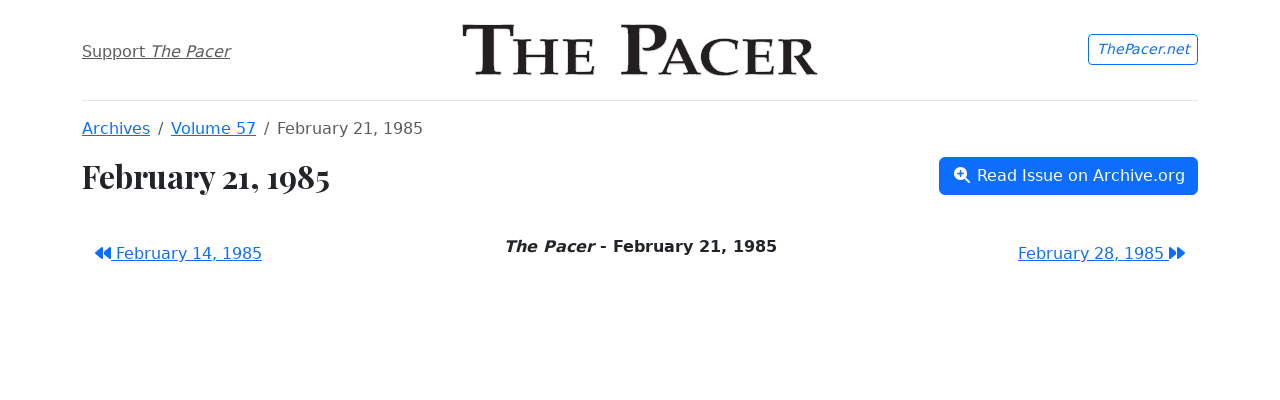

--- FILE ---
content_type: text/html; charset=UTF-8
request_url: https://www.thepacer.org/archive/issue/1985-02-21
body_size: 2916
content:
<!DOCTYPE html>
<html>
  <head>
    <meta charset="utf-8">
    <meta name="viewport" content="width=device-width, initial-scale=1, shrink-to-fit=no">
    <title>The Pacer - February 21, 1985 - The Pacer</title>
        <meta property="description" content="The February 21, 1985 issue of The Pacer, the student newspaper at the University of Tennessee at Martin." />
    <meta property="og:site_name" content="The Pacer">
    <meta property="og:url" content="https://www.thepacer.org/archive/issue/1985-02-21">
    <meta property="og:title" content="The Pacer - February 21, 1985">
    <meta property="og:description" content="The February 21, 1985 issue of The Pacer, the student newspaper at the University of Tennessee at Martin.">
    <meta property="og:type" content="object">
    <meta property="og:image" content="https://archive.org/services/img/ThePacer19850221">
        <script src="https://kit.fontawesome.com/09b66f5b11.js" crossorigin="anonymous"></script>
    <link href="https://fonts.googleapis.com/css?family=Playfair+Display:700,900" rel="stylesheet">
    <link rel="shortcut icon" href="/favicon.ico" type="image/vnd.microsoft.icon" />

    <link rel="stylesheet" href="/build/747.fbcc5800.css"><link rel="stylesheet" href="/build/app.f900818e.css">
        <link rel="apple-touch-icon" sizes="180x180" href="/apple-touch-icon.png">
    <link rel="icon" type="image/png" sizes="32x32" href="/favicon-32x32.png">
    <link rel="icon" type="image/png" sizes="16x16" href="/favicon-16x16.png">
    <link rel="manifest" href="/site.webmanifest">
    <link rel="mask-icon" href="/safari-pinned-tab.svg" color="#5bbad5">
    <meta name="msapplication-TileColor" content="#da532c">
    <meta name="theme-color" content="#ffffff">
<!-- Matomo -->
<script>
  var _paq = window._paq = window._paq || [];
  /* tracker methods like "setCustomDimension" should be called before "trackPageView" */
  _paq.push(['trackPageView']);
  _paq.push(['enableLinkTracking']);
  (function() {
    var u="https://analytics.yearg.in/";
    _paq.push(['setTrackerUrl', u+'matomo.php']);
    _paq.push(['setSiteId', '6']);
    var d=document, g=d.createElement('script'), s=d.getElementsByTagName('script')[0];
    g.async=true; g.src=u+'matomo.js'; s.parentNode.insertBefore(g,s);
  })();
</script>
<!-- End Matomo Code -->
</head>
  <body>
    <a href="#content" class="visually-hidden-focusable">Skip to main content</a>
    <div class="container">
      <header class="site-header py-3">
      <div class="row align-items-center">
        <div class="col-md-4 text-center text-md-start pt-1">
          <a class="text-muted" href="/donate" target="_blank">Support <em>The Pacer</em></a>
        </div>
        <div class="col-md-4 text-center">
          <div class="py-3 py-lg-0">
            <a class="h3 site-header-logo text-dark" href="/"><img src="/build/nameplate.81684f1e.svg" class="img-fluid py-2" style="max-height:80px" /></a>
          </div>
        </div>
        <div class="col-md-4 text-center text-md-end align-items-center">
          <a class="btn btn-sm btn-outline-primary" href="https://www.thepacer.net/" target="_blank"><em>ThePacer.net</em></a>
        </div>
      </div>
      </header>
    </div>
    <div id="content" tabindex="-1">
    <div class="container mt-3">
  <nav aria-label="breadcrumb">
    <ol class="breadcrumb">
      <li class="breadcrumb-item"><a href="/archive/">Archives</a></li>
      <li class="breadcrumb-item"><a href="/archive/volume/57">Volume 57</a></li>
      <li class="breadcrumb-item active" aria-current="page">February 21, 1985</li>
    </ol>
  </nav>

  <div class="d-flex flex-wrap mb-3">
    <div class="col text-center text-md-start">
      <h2 class="mb-4 mb-1">February 21, 1985</h2>
    </div>
    <div class="col text-center text-md-end">
            <a href="https://archive.org/details/ThePacer19850221" target="_blank" class="btn btn-primary mb-1"><i class="fas fa-search-plus fa-fw mr-1"></i> Read Issue on Archive.org</a>
    </div>
  </div>

  <div class="row mb-4">
    <div class="col-4">
            <a href="/archive/issue/1985-02-14" class="btn btn-link"><i class="fas fa-backward"></i> February 14, 1985</a>
          </div>
    <div class="col-4 text-center">
      <strong>
            <em>The Pacer</em>      -
      February 21, 1985
      </strong>
    </div>
    <div class="col-4 text-end">
            <a href="/archive/issue/1985-02-28" class="btn btn-link">February 28, 1985 <i class="fas fa-forward"></i></a>
          </div>
  </div>

  <div class="ratio ratio-1x1 mt-4 mb-4">
    <iframe class="embed-responsive-item" src="https://archive.org/embed/ThePacer19850221" webkitallowfullscreen="true" mozallowfullscreen="true" allowfullscreen></iframe>
  </div>

  
  <h3 class="mb-2">Volume Issues</h3>

  <div class="row issue-browser mb-5">
        <div class="col-lg-2">
      <div class="card border-light mb-3">
  <div class="card-img-top text-center">
    <a href="/archive/issue/1984-10-11"><img class="img-fluid" src="https://archive.org/services/img/ThePacer19841011" alt="ThePacer19841011"></a>
  </div>
  <div class="card-body text-center small">
    <a href="/archive/issue/1984-10-11">October 11, 1984</a>
    <ul class="list-inline mb-0">
      <li class="list-inline-item"><span data-bs-toggle="tooltip" title="Total newsprint pages. May not include inserts or other material.">8 pages</span></li>
      <li class="list-inline-item"><span data-bs-toggle="tooltip" title="Displayed issue, may vary from actual sequence of issues.">Issue 2</span></li>
    </ul>
  </div>
</div>
    </div>
        <div class="col-lg-2">
      <div class="card border-light mb-3">
  <div class="card-img-top text-center">
    <a href="/archive/issue/1984-10-18"><img class="img-fluid" src="https://archive.org/services/img/ThePacer19841018" alt="ThePacer19841018"></a>
  </div>
  <div class="card-body text-center small">
    <a href="/archive/issue/1984-10-18">October 18, 1984</a>
    <ul class="list-inline mb-0">
      <li class="list-inline-item"><span data-bs-toggle="tooltip" title="Total newsprint pages. May not include inserts or other material.">10 pages</span></li>
      <li class="list-inline-item"><span data-bs-toggle="tooltip" title="Displayed issue, may vary from actual sequence of issues.">Issue 2</span></li>
    </ul>
  </div>
</div>
    </div>
        <div class="col-lg-2">
      <div class="card border-light mb-3">
  <div class="card-img-top text-center">
    <a href="/archive/issue/1984-10-25"><img class="img-fluid" src="https://archive.org/services/img/ThePacer19841025" alt="ThePacer19841025"></a>
  </div>
  <div class="card-body text-center small">
    <a href="/archive/issue/1984-10-25">October 25, 1984</a>
    <ul class="list-inline mb-0">
      <li class="list-inline-item"><span data-bs-toggle="tooltip" title="Total newsprint pages. May not include inserts or other material.">8 pages</span></li>
      <li class="list-inline-item"><span data-bs-toggle="tooltip" title="Displayed issue, may vary from actual sequence of issues.">Issue 4</span></li>
    </ul>
  </div>
</div>
    </div>
        <div class="col-lg-2">
      <div class="card border-light mb-3">
  <div class="card-img-top text-center">
    <a href="/archive/issue/1984-11-01"><img class="img-fluid" src="https://archive.org/services/img/ThePacer19841101" alt="ThePacer19841101"></a>
  </div>
  <div class="card-body text-center small">
    <a href="/archive/issue/1984-11-01">November 1, 1984</a>
    <ul class="list-inline mb-0">
      <li class="list-inline-item"><span data-bs-toggle="tooltip" title="Total newsprint pages. May not include inserts or other material.">10 pages</span></li>
      <li class="list-inline-item"><span data-bs-toggle="tooltip" title="Displayed issue, may vary from actual sequence of issues.">Issue 5</span></li>
    </ul>
  </div>
</div>
    </div>
        <div class="col-lg-2">
      <div class="card border-light mb-3">
  <div class="card-img-top text-center">
    <a href="/archive/issue/1984-11-08"><img class="img-fluid" src="https://archive.org/services/img/ThePacer19841108" alt="ThePacer19841108"></a>
  </div>
  <div class="card-body text-center small">
    <a href="/archive/issue/1984-11-08">November 8, 1984</a>
    <ul class="list-inline mb-0">
      <li class="list-inline-item"><span data-bs-toggle="tooltip" title="Total newsprint pages. May not include inserts or other material.">6 pages</span></li>
      <li class="list-inline-item"><span data-bs-toggle="tooltip" title="Displayed issue, may vary from actual sequence of issues.">Issue 6</span></li>
    </ul>
  </div>
</div>
    </div>
        <div class="col-lg-2">
      <div class="card border-light mb-3">
  <div class="card-img-top text-center">
    <a href="/archive/issue/1984-11-15"><img class="img-fluid" src="https://archive.org/services/img/ThePacer19841115" alt="ThePacer19841115"></a>
  </div>
  <div class="card-body text-center small">
    <a href="/archive/issue/1984-11-15">November 15, 1984</a>
    <ul class="list-inline mb-0">
      <li class="list-inline-item"><span data-bs-toggle="tooltip" title="Total newsprint pages. May not include inserts or other material.">8 pages</span></li>
      <li class="list-inline-item"><span data-bs-toggle="tooltip" title="Displayed issue, may vary from actual sequence of issues.">Issue 7</span></li>
    </ul>
  </div>
</div>
    </div>
        <div class="col-lg-2">
      <div class="card border-light mb-3">
  <div class="card-img-top text-center">
    <a href="/archive/issue/1984-11-29"><img class="img-fluid" src="https://archive.org/services/img/ThePacer19841124" alt="ThePacer19841124"></a>
  </div>
  <div class="card-body text-center small">
    <a href="/archive/issue/1984-11-29">November 29, 1984</a>
    <ul class="list-inline mb-0">
      <li class="list-inline-item"><span data-bs-toggle="tooltip" title="Total newsprint pages. May not include inserts or other material.">8 pages</span></li>
      <li class="list-inline-item"><span data-bs-toggle="tooltip" title="Displayed issue, may vary from actual sequence of issues.">Issue 8</span></li>
    </ul>
  </div>
</div>
    </div>
        <div class="col-lg-2">
      <div class="card border-light mb-3">
  <div class="card-img-top text-center">
    <a href="/archive/issue/1984-12-06"><img class="img-fluid" src="https://archive.org/services/img/ThePacer19841206" alt="ThePacer19841206"></a>
  </div>
  <div class="card-body text-center small">
    <a href="/archive/issue/1984-12-06">December 6, 1984</a>
    <ul class="list-inline mb-0">
      <li class="list-inline-item"><span data-bs-toggle="tooltip" title="Total newsprint pages. May not include inserts or other material.">8 pages</span></li>
      <li class="list-inline-item"><span data-bs-toggle="tooltip" title="Displayed issue, may vary from actual sequence of issues.">Issue 9</span></li>
    </ul>
  </div>
</div>
    </div>
        <div class="col-lg-2">
      <div class="card border-light mb-3">
  <div class="card-img-top text-center">
    <a href="/archive/issue/1985-01-17"><img class="img-fluid" src="https://archive.org/services/img/ThePacer19850117" alt="ThePacer19850117"></a>
  </div>
  <div class="card-body text-center small">
    <a href="/archive/issue/1985-01-17">January 17, 1985</a>
    <ul class="list-inline mb-0">
      <li class="list-inline-item"><span data-bs-toggle="tooltip" title="Total newsprint pages. May not include inserts or other material.">10 pages</span></li>
      <li class="list-inline-item"><span data-bs-toggle="tooltip" title="Displayed issue, may vary from actual sequence of issues.">Issue 10</span></li>
    </ul>
  </div>
</div>
    </div>
        <div class="col-lg-2">
      <div class="card border-light mb-3">
  <div class="card-img-top text-center">
    <a href="/archive/issue/1985-01-24"><img class="img-fluid" src="https://archive.org/services/img/ThePacer19850124" alt="ThePacer19850124"></a>
  </div>
  <div class="card-body text-center small">
    <a href="/archive/issue/1985-01-24">January 24, 1985</a>
    <ul class="list-inline mb-0">
      <li class="list-inline-item"><span data-bs-toggle="tooltip" title="Total newsprint pages. May not include inserts or other material.">6 pages</span></li>
      <li class="list-inline-item"><span data-bs-toggle="tooltip" title="Displayed issue, may vary from actual sequence of issues.">Issue 11</span></li>
    </ul>
  </div>
</div>
    </div>
        <div class="col-lg-2">
      <div class="card border-light mb-3">
  <div class="card-img-top text-center">
    <a href="/archive/issue/1985-01-31"><img class="img-fluid" src="https://archive.org/services/img/ThePacer19850131" alt="ThePacer19850131"></a>
  </div>
  <div class="card-body text-center small">
    <a href="/archive/issue/1985-01-31">January 31, 1985</a>
    <ul class="list-inline mb-0">
      <li class="list-inline-item"><span data-bs-toggle="tooltip" title="Total newsprint pages. May not include inserts or other material.">8 pages</span></li>
      <li class="list-inline-item"><span data-bs-toggle="tooltip" title="Displayed issue, may vary from actual sequence of issues.">Issue 12</span></li>
    </ul>
  </div>
</div>
    </div>
        <div class="col-lg-2">
      <div class="card border-light mb-3">
  <div class="card-img-top text-center">
    <a href="/archive/issue/1985-02-07"><img class="img-fluid" src="https://archive.org/services/img/ThePacer19850207" alt="ThePacer19850207"></a>
  </div>
  <div class="card-body text-center small">
    <a href="/archive/issue/1985-02-07">February 7, 1985</a>
    <ul class="list-inline mb-0">
      <li class="list-inline-item"><span data-bs-toggle="tooltip" title="Total newsprint pages. May not include inserts or other material.">8 pages</span></li>
      <li class="list-inline-item"><span data-bs-toggle="tooltip" title="Displayed issue, may vary from actual sequence of issues.">Issue 13</span></li>
    </ul>
  </div>
</div>
    </div>
        <div class="col-lg-2">
      <div class="card border-light mb-3">
  <div class="card-img-top text-center">
    <a href="/archive/issue/1985-02-14"><img class="img-fluid" src="https://archive.org/services/img/ThePacer19850214" alt="ThePacer19850214"></a>
  </div>
  <div class="card-body text-center small">
    <a href="/archive/issue/1985-02-14">February 14, 1985</a>
    <ul class="list-inline mb-0">
      <li class="list-inline-item"><span data-bs-toggle="tooltip" title="Total newsprint pages. May not include inserts or other material.">8 pages</span></li>
      <li class="list-inline-item"><span data-bs-toggle="tooltip" title="Displayed issue, may vary from actual sequence of issues.">Issue 14</span></li>
    </ul>
  </div>
</div>
    </div>
        <div class="col-lg-2">
      <div class="card border-info mb-3">
  <div class="card-img-top text-center">
    <a href="/archive/issue/1985-02-21"><img class="img-fluid" src="https://archive.org/services/img/ThePacer19850221" alt="ThePacer19850221"></a>
  </div>
  <div class="card-body text-center small">
    <a href="/archive/issue/1985-02-21">February 21, 1985</a>
    <ul class="list-inline mb-0">
      <li class="list-inline-item"><span data-bs-toggle="tooltip" title="Total newsprint pages. May not include inserts or other material.">6 pages</span></li>
      <li class="list-inline-item"><span data-bs-toggle="tooltip" title="Displayed issue, may vary from actual sequence of issues.">Issue 14</span></li>
    </ul>
  </div>
</div>
    </div>
        <div class="col-lg-2">
      <div class="card border-light mb-3">
  <div class="card-img-top text-center">
    <a href="/archive/issue/1985-02-28"><img class="img-fluid" src="https://archive.org/services/img/ThePacer19850228" alt="ThePacer19850228"></a>
  </div>
  <div class="card-body text-center small">
    <a href="/archive/issue/1985-02-28">February 28, 1985</a>
    <ul class="list-inline mb-0">
      <li class="list-inline-item"><span data-bs-toggle="tooltip" title="Total newsprint pages. May not include inserts or other material.">8 pages</span></li>
      <li class="list-inline-item"><span data-bs-toggle="tooltip" title="Displayed issue, may vary from actual sequence of issues.">Issue 15</span></li>
    </ul>
  </div>
</div>
    </div>
        <div class="col-lg-2">
      <div class="card border-light mb-3">
  <div class="card-img-top text-center">
    <a href="/archive/issue/1985-04-04"><img class="img-fluid" src="https://archive.org/services/img/ThePacer19850404" alt="ThePacer19850404"></a>
  </div>
  <div class="card-body text-center small">
    <a href="/archive/issue/1985-04-04">April 4, 1985</a>
    <ul class="list-inline mb-0">
      <li class="list-inline-item"><span data-bs-toggle="tooltip" title="Total newsprint pages. May not include inserts or other material.">8 pages</span></li>
      <li class="list-inline-item"><span data-bs-toggle="tooltip" title="Displayed issue, may vary from actual sequence of issues.">Issue 18</span></li>
    </ul>
  </div>
</div>
    </div>
        <div class="col-lg-2">
      <div class="card border-light mb-3">
  <div class="card-img-top text-center">
    <a href="/archive/issue/1985-04-11"><img class="img-fluid" src="https://archive.org/services/img/ThePacer19850411" alt="ThePacer19850411"></a>
  </div>
  <div class="card-body text-center small">
    <a href="/archive/issue/1985-04-11">April 11, 1985</a>
    <ul class="list-inline mb-0">
      <li class="list-inline-item"><span data-bs-toggle="tooltip" title="Total newsprint pages. May not include inserts or other material.">8 pages</span></li>
      <li class="list-inline-item"><span data-bs-toggle="tooltip" title="Displayed issue, may vary from actual sequence of issues.">Issue 19</span></li>
    </ul>
  </div>
</div>
    </div>
        <div class="col-lg-2">
      <div class="card border-light mb-3">
  <div class="card-img-top text-center">
    <a href="/archive/issue/1985-04-18"><img class="img-fluid" src="https://archive.org/services/img/ThePacer19850418" alt="ThePacer19850418"></a>
  </div>
  <div class="card-body text-center small">
    <a href="/archive/issue/1985-04-18">April 18, 1985</a>
    <ul class="list-inline mb-0">
      <li class="list-inline-item"><span data-bs-toggle="tooltip" title="Total newsprint pages. May not include inserts or other material.">8 pages</span></li>
      <li class="list-inline-item"><span data-bs-toggle="tooltip" title="Displayed issue, may vary from actual sequence of issues.">Issue 20</span></li>
    </ul>
  </div>
</div>
    </div>
        <div class="col-lg-2">
      <div class="card border-light mb-3">
  <div class="card-img-top text-center">
    <a href="/archive/issue/1985-04-25"><img class="img-fluid" src="https://archive.org/services/img/ThePacer19850425" alt="ThePacer19850425"></a>
  </div>
  <div class="card-body text-center small">
    <a href="/archive/issue/1985-04-25">April 25, 1985</a>
    <ul class="list-inline mb-0">
      <li class="list-inline-item"><span data-bs-toggle="tooltip" title="Total newsprint pages. May not include inserts or other material.">10 pages</span></li>
      <li class="list-inline-item"><span data-bs-toggle="tooltip" title="Displayed issue, may vary from actual sequence of issues.">Issue 21</span></li>
    </ul>
  </div>
</div>
    </div>
        <div class="col-lg-2">
      <div class="card border-light mb-3">
  <div class="card-img-top text-center">
    <a href="/archive/issue/1985-05-02"><img class="img-fluid" src="https://archive.org/services/img/ThePacer19850502" alt="ThePacer19850502"></a>
  </div>
  <div class="card-body text-center small">
    <a href="/archive/issue/1985-05-02">May 2, 1985</a>
    <ul class="list-inline mb-0">
      <li class="list-inline-item"><span data-bs-toggle="tooltip" title="Total newsprint pages. May not include inserts or other material.">8 pages</span></li>
      <li class="list-inline-item"><span data-bs-toggle="tooltip" title="Displayed issue, may vary from actual sequence of issues.">Issue 22</span></li>
    </ul>
  </div>
</div>
    </div>
        <div class="col-lg-2">
      <div class="card border-light mb-3">
  <div class="card-img-top text-center">
    <a href="/archive/issue/1985-05-09"><img class="img-fluid" src="https://archive.org/services/img/ThePacer19850509" alt="ThePacer19850509"></a>
  </div>
  <div class="card-body text-center small">
    <a href="/archive/issue/1985-05-09">May 9, 1985</a>
    <ul class="list-inline mb-0">
      <li class="list-inline-item"><span data-bs-toggle="tooltip" title="Total newsprint pages. May not include inserts or other material.">8 pages</span></li>
      <li class="list-inline-item"><span data-bs-toggle="tooltip" title="Displayed issue, may vary from actual sequence of issues.">Issue 23</span></li>
    </ul>
  </div>
</div>
    </div>
        <div class="col-lg-2">
      <div class="card border-light mb-3">
  <div class="card-img-top text-center">
    <a href="/archive/issue/1985-05-16"><img class="img-fluid" src="https://archive.org/services/img/ThePacer19850516" alt="ThePacer19850516"></a>
  </div>
  <div class="card-body text-center small">
    <a href="/archive/issue/1985-05-16">May 16, 1985</a>
    <ul class="list-inline mb-0">
      <li class="list-inline-item"><span data-bs-toggle="tooltip" title="Total newsprint pages. May not include inserts or other material.">8 pages</span></li>
      <li class="list-inline-item"><span data-bs-toggle="tooltip" title="Displayed issue, may vary from actual sequence of issues.">Issue 24</span></li>
    </ul>
  </div>
</div>
    </div>
        <div class="col-lg-2">
      <div class="card border-light mb-3">
  <div class="card-img-top text-center">
    <a href="/archive/issue/1985-05-23"><img class="img-fluid" src="https://archive.org/services/img/ThePacer19850523" alt="ThePacer19850523"></a>
  </div>
  <div class="card-body text-center small">
    <a href="/archive/issue/1985-05-23">May 23, 1985</a>
    <ul class="list-inline mb-0">
      <li class="list-inline-item"><span data-bs-toggle="tooltip" title="Total newsprint pages. May not include inserts or other material.">12 pages</span></li>
      <li class="list-inline-item"><span data-bs-toggle="tooltip" title="Displayed issue, may vary from actual sequence of issues.">Issue 25</span></li>
    </ul>
  </div>
</div>
    </div>
      </div>

  </div>


    </div>
    <footer class="container my-5">
      <hr />
      <div class="row">
        <div class="col-lg-8">
          <ul class="list-inline">
            <li class="list-inline-item px-2"><a href="/">Home</a></a></li>
            <li class="list-inline-item px-2"><a href="/archive/">Archives</a></a></li>
            <li class="list-inline-item px-2"><a href="/missing-issues">Missing Issues</a></li>
            <li class="list-inline-item px-2"><a href="/about">About</a></li>
          </ul>
        </div>
        <div class="col-lg-4 text-end">
          &copy; 2026 <em>The Pacer</em>
        </div>
      </div>
    </footer>
        <script src="/build/runtime.08a32a91.js" defer></script><script src="/build/430.cc9db913.js" defer></script><script src="/build/523.fb680c37.js" defer></script><script src="/build/app.f9331df4.js" defer></script>
      </body>
</html>


--- FILE ---
content_type: text/css
request_url: https://www.thepacer.org/build/app.f900818e.css
body_size: 555
content:
h1,h2,h3,h4,h5,h6{font-family:Playfair Display,Georgia,Times New Roman,serif}.issue-browser{flex-wrap:nowrap;overflow-x:auto;white-space:nowrap}.issue-browser .issue-browser-item{display:inline-block;float:left}ol.user-steps{counter-reset:li;list-style:none;*list-style:decimal;padding-left:0}ol.user-steps>li{min-height:60px;padding-left:60px;position:relative}ol.user-steps>li:before{background-color:#1e1e1e;border-color:#000;border-radius:50%;color:#fff;content:counter(li);counter-increment:li;display:block;font-size:18px;height:48px;left:0;line-height:48px;position:absolute;text-align:center;top:0;width:48px}.calendar td.event{background-color:#efefef}.site-header{border-bottom:1px solid #e5e5e5;line-height:1}.site-header-logo{font-family:Playfair Display,Georgia,Times New Roman,serif;font-size:2.25rem}.site-header-logo:hover{text-decoration:none}.jumbotron{background-image:url(/build/images/cover-image.0164dfa7.png);background-size:cover}.display-4{font-size:2.5rem}@media (min-width:768px){.display-4{font-size:3rem}}.edit-button{position:absolute;right:1rem;top:1rem}

--- FILE ---
content_type: image/svg+xml
request_url: https://www.thepacer.org/build/nameplate.81684f1e.svg
body_size: 87314
content:
<svg height="130.90668" viewBox="0 0 902.30664 130.90668" width="902.30664" xmlns="http://www.w3.org/2000/svg"><g transform="matrix(.13333333 0 0 -.13333333 0 130.90667)"><path d="m3038.16 27.7227-4.35 3.3789v39.9297l5.5 4.7421c24.97 1.3086 44.71 2.4532 59.3 3.5938 14.94 1.0781 24.12 2.0703 28.71 3.0586 8.1 1.8906 14.85 5.2226 19.98 10.082 5.13 4.7695 8.46 11.1602 9.9 18.4492 6.84 32.852 10.08 101.609 10.08 207.629v352.441c0 105.93-3.24 174.692-10.08 207.629-1.44 7.289-4.77 13.59-9.9 18.449-5.13 4.864-11.88 8.102-19.89 10.083h-.09c-4.59.988-13.86 1.98-28.98 3.058-14.59 1.145-34.5 2.285-59.73 3.598l-4.8 4.574v39.398l5.07 3.993c50.34-2.547 126.65-3.864 229.2-3.864 43.02 0 104.85.633 185.67 1.981 80.73 1.351 127.26 1.98 139.5 1.98 69.66 0 126.9-7.648 171.72-22.859 44.73-15.211 76.95-37.801 97.11-67.5 20.88-31.141 31.32-68.668 31.32-113.219-.09-90.18-35.01-159.66-105.66-210.152-71.01-50.668-151.02-75.957-240.57-76.047-29.46 0-59.18 2.894-89.15 8.75-4.67 11.414-12.63 25.582-23.86 42.742l10.9 9.926c20.73-5.789 39.98-8.77 57.65-8.77 52.65 0 95.67 16.289 127.8 49.141 32.31 32.848 48.24 78.93 48.24 137.07 0 62.821-16.29 110.879-49.68 143.098-33.3 32.223-82.89 47.883-147.78 47.883-15.93 0-46.53-2.703-92.61-8.012l-2.88-.359-1.08-2.7c-.99-2.16-1.44-4.589-1.98-8.101-1.89-11.969-3.15-35.281-4.05-70.559-.9-35.191-1.35-82.261-1.35-141.211v-352.441c0-106.02 3.33-174.777 10.08-207.629l4.95.988-4.95-.988c1.44-7.289 4.77-13.5898 9.9-18.4492s11.88-8.1914 19.89-10.082h.09.09c1.8-.3594 4.68-.6289 9.72-.9883 14.76-1.1562 46.23-3.1016 94.3-5.668l5.42-4.7226v-39.4453l-4.34-3.8243c-69.72 2.5625-152.96 3.8907-249.82 3.8907-108.52 0-186.63-1.3164-234.51-3.9453" fill="#bdbbbc"/><path d="m3034.89 17.5352-1.44 1.1718-7.74 6.0313-1.89 1.4375v2.5195 44.6406 2.25l1.71 1.4414 8.46 7.379 1.26 1.1718 1.71.0899c25.83 1.3476 46.08 2.5195 60.84 3.5976 14.76 1.0821 24.21 2.1602 27.27 2.8828 6.75 1.6172 11.79 4.2305 15.3 7.6485 3.6 3.3321 5.85 7.5581 7.02 13.1411 6.48 31.05 9.9 99.988 9.9 205.648v352.441c0 105.571-3.42 174.508-9.9 205.559v.09c-1.17 5.582-3.42 9.722-7.02 13.14-3.51 3.422-8.55 5.942-15.3 7.653v-.09c-3.06.809-12.6 1.797-27.45 2.879-14.85 1.168-35.37 2.34-61.38 3.687l-1.8.09-1.35 1.262-7.74 7.379-1.53 1.441v2.16 44.008 2.434l1.89 1.437 8.46 6.66 1.44 1.172 1.89-.09c49.95-2.613 126.81-3.96 230.58-3.96 42.93 0 104.67.628 185.49 1.98 80.82 1.348 127.26 1.98 139.68 1.98 70.38 0 128.61-7.742 174.87-23.402s80.55-39.418 102.24-71.367c22.14-32.941 33.12-72.723 33.12-118.801.09-92.793-36.81-166.23-109.89-218.34-72.63-51.84-154.98-77.851-246.42-77.851-30.96 0-62.28 3.148-93.78 9.449l-2.7.543-.99 2.519c-4.32 11.34-13.05 27.18-26.28 46.981l-2.34 3.598 3.15 2.878 16.11 14.672 2.07 1.891 2.7-.723c21.06-6.117 40.32-9.179 57.6-9.179 50.67.089 90.45 15.39 120.69 46.172 30.06 30.597 45.36 73.621 45.36 130.05 0 61.2-15.75 106.11-46.62 135.899-30.78 29.789-77.49 45.09-140.85 45.09-14.49 0-44.17-2.571-88.17-7.633-.2-.864-.4-1.903-.57-3.078-.45-3.059-.9-7.2-1.35-12.328-.81-10.262-1.53-24.481-2.16-42.661-1.08-36.179-1.71-87.929-1.71-155.25v-352.441c0-105.66 3.42-174.598 9.9-205.648 1.08-5.583 3.42-9.809 6.93-13.1411 3.46-3.375 8.42-5.9571 15.12-7.5821v.0235c.63-.1797 3.78-.4531 8.64-.9024 4.86-.3593 11.7-.8086 20.52-1.3476 17.46-1.1719 42.57-2.6094 75.24-4.3203l1.71-.0899 1.35-1.1718 8.37-7.379 1.71-1.4414v-2.25-44.0078-2.25l-1.71-1.5312-7.56-6.6602-1.53-1.2578h-1.98c-70.02 2.6992-153.72 4.0469-251.37 4.0469-109.89 0-188.55-1.3477-235.89-3.957zm-1.08 13.5664 4.35-3.3789c47.88 2.6289 125.99 3.9453 234.51 3.9453 96.86 0 180.1-1.3282 249.82-3.8907l4.34 3.8243v39.4453l-5.42 4.7226c-48.07 2.5664-79.54 4.5118-94.3 5.668-5.04.3594-7.92.6289-9.72.9883h-.09-.09c-8.01 1.8906-14.76 5.2226-19.89 10.082s-8.46 11.1602-9.9 18.4492l4.95.988-4.95-.988c-6.75 32.852-10.08 101.609-10.08 207.629v352.441c0 58.95.45 106.02 1.35 141.211.9 35.278 2.16 58.59 4.05 70.559.54 3.512.99 5.941 1.98 8.101l1.08 2.7 2.88.359c46.08 5.309 76.68 8.012 92.61 8.012 64.89 0 114.48-15.66 147.78-47.883 33.39-32.219 49.68-80.277 49.68-143.098 0-58.14-15.93-104.222-48.24-137.07-32.13-32.852-75.15-49.141-127.8-49.141-17.67 0-36.92 2.981-57.65 8.77l-10.9-9.926c11.23-17.16 19.19-31.328 23.86-42.742 29.97-5.856 59.69-8.75 89.15-8.75 89.55.09 169.56 25.379 240.57 76.047 70.65 50.492 105.57 119.972 105.66 210.152 0 44.551-10.44 82.078-31.32 113.219-20.16 29.699-52.38 52.289-97.11 67.5-44.82 15.211-102.06 22.859-171.72 22.859-12.24 0-58.77-.629-139.5-1.98-80.82-1.348-142.65-1.981-185.67-1.981-102.55 0-178.86 1.317-229.2 3.864l-5.07-3.993v-39.398l4.8-4.574c25.23-1.313 45.14-2.453 59.73-3.598 15.12-1.078 24.39-2.07 28.98-3.058h.09c8.01-1.981 14.76-5.219 19.89-10.083 5.13-4.859 8.46-11.16 9.9-18.449 6.84-32.937 10.08-101.699 10.08-207.629v-352.441c0-106.02-3.24-174.777-10.08-207.629-1.44-7.289-4.77-13.6797-9.9-18.4492-5.13-4.8594-11.88-8.1914-19.98-10.082-4.59-.9883-13.77-1.9805-28.71-3.0586-14.59-1.1406-34.33-2.2852-59.3-3.5938l-5.5-4.7421z" fill="#dedddd"/><path d="m3891.25 765.535c0-91.504-35.92-162.941-107.76-214.234-71.85-51.301-153.01-76.946-243.48-76.946-30.68 0-61.62 3.106-92.81 9.305-4.57 11.977-13.51 27.981-26.81 47.977l16.11 14.672c21.42-6.211 41.13-9.317 59.04-9.317 51.6 0 93.03 15.86 124.22 47.641 31.19 31.746 46.8 76.281 46.8 133.601 0 123.954-64.16 185.93-192.48 185.93-15.37 0-46.06-2.695-92.01-8.016-4.63-10.644-6.91-83.304-6.91-217.902v-352.504c0-105.769 3.32-174.617 9.98-206.59 2.5-12.89 11.18-21.1051 26.03-24.6481 4.59-.8906 39.63-3.1055 105.08-6.6523l8.41-7.3516v-43.9844l-7.63-6.6523c-70.08 2.664-153.89 3.9961-251.53 3.9961-109.95 0-188.67-1.3321-236.19-3.9961l-7.69 5.9883v44.6484l8.42 7.3516c51.63 2.6562 81.27 4.8828 88.96 6.6523 14.82 3.543 23.5 11.7581 26.09 24.6481 6.65 31.973 9.98 100.821 9.98 206.59v352.504c0 105.734-3.33 174.586-9.98 206.594-2.59 12.859-11.27 21.098-26.09 24.648-7.69 1.774-37.58 3.992-89.69 6.657l-7.69 7.351v43.981l8.42 6.648c50.12-2.66 127.06-3.988 230.84-3.988 42.94 0 104.78.664 185.56 1.992 80.78 1.332 127.31 1.996 139.59 1.996 140.06 0 231.09-30.891 272.99-92.609 21.48-32.008 32.23-70.664 32.23-115.981" fill="#231f20"/><path d="m3891.25 765.535h-5.01c-.1-90.199-35.05-159.621-105.65-210.168-71.06-50.703-151.05-75.992-240.58-76.012-30.34 0-60.95 3.071-91.83 9.211l-.98-4.906 4.67 1.785c-4.82 12.594-13.91 28.785-27.32 48.961l-4.16-2.769 3.36-3.699 16.12 14.675-3.37 3.696-1.39-4.801c21.78-6.317 41.94-9.516 60.43-9.516 52.6-.047 95.63 16.313 127.79 49.141 32.3 32.847 48.26 78.922 48.23 137.101.02 62.77-16.3 110.84-49.65 143.043-33.34 32.2-82.93 47.899-147.83 47.887-15.88-.008-46.54-2.723-92.59-8.051l-2.86-.332-1.14-2.64c-.92-2.168-1.43-4.649-1.99-8.129-1.84-11.992-3.14-35.278-4.03-70.555-.88-35.238-1.31-82.301-1.31-141.211v-352.504c.02-105.941 3.27-174.722 10.08-207.609l4.9 1.019-4.91-.953c1.4-7.308 4.72-13.672 9.86-18.5076 5.12-4.8516 11.87-8.1328 19.92-10.0508l.1-.0273.11-.0195c1.74-.3204 4.65-.586 9.71-.9922 14.97-1.1719 46.94-3.0821 96.04-5.7422l.28 4.9922-3.29-3.7657 8.41-7.3515 3.29 3.7656h-5v-43.9844h5l-3.28 3.7696-7.64-6.6524 3.29-3.7695.19 4.9961c-70.17 2.6679-154.03 3.9961-251.72 4-110-.0039-188.75-1.3281-236.47-4.0039l.28-4.9922 3.07 3.9453-7.69 5.9883-3.07-3.9453h5v44.6484h-5l3.28-3.7695 8.43 7.3554-3.29 3.7657.26-4.9922c25.84 1.3281 46.18 2.5508 61.07 3.664 14.96 1.1329 24.17 2.0782 28.75 3.1055l.02.0039.02.0078c8.03 1.918 14.78 5.1992 19.91 10.0469 5.13 4.8325 8.48 11.1835 9.92 18.4805v-.02-.015c6.8 32.887 10.06 101.668 10.08 207.609v352.504c-.02 105.906-3.28 174.692-10.08 207.609v-.015-.016c-1.44 7.285-4.79 13.629-9.92 18.465-5.13 4.848-11.87 8.141-19.91 10.063l-.02.003-.02.004c-4.59 1.036-13.86 1.977-28.94 3.11-15.01 1.113-35.54 2.336-61.62 3.668l-.25-4.992 3.45 3.613-7.69 7.351-3.45-3.613h5v43.981h-5l3.09-3.926 8.43 6.648-3.1 3.926-.26-4.992c50.28-2.668 127.28-3.996 231.1-3.996 42.99 0 104.85.664 185.64 1.992 80.76 1.332 127.33 1.996 139.51 1.996 69.66.008 126.94-7.699 171.7-22.895 44.79-15.207 76.95-37.769 97.15-67.523l-.01.008v.012c20.85-31.09 31.36-68.653 31.38-113.192h5 4.99c.02 46.09-10.96 85.844-33.07 118.766l-.01.012v.007c-21.7 31.965-56 55.711-102.22 71.379-46.24 15.684-104.51 23.422-174.91 23.426-12.39 0-58.87-.664-139.67-1.996-80.77-1.328-142.59-1.992-185.48-1.992-103.73 0-180.63 1.328-230.57 3.98l-1.88.102-1.48-1.168-8.43-6.649-1.9-1.504v-2.421-43.981-2.137l1.54-1.476 7.69-7.356 1.34-1.281 1.86-.098c26.03-1.328 46.51-2.546 61.39-3.652 14.82-1.086 24.34-2.141 27.44-2.879l-.03.004-.02.004c6.79-1.629 11.8-4.23 15.37-7.602 3.56-3.39 5.85-7.593 6.99-13.171v-.016l.01-.016c6.49-31.093 9.89-100.011 9.87-205.574v-352.504c.02-105.601-3.38-174.515-9.87-205.574l-.01-.016v-.015c-1.14-5.594-3.43-9.797-6.99-13.18-3.57-3.371-8.58-5.965-15.36-7.5937l.02.0078.02.0039c-3.11-.7383-12.56-1.793-27.25-2.8789-14.76-1.1055-35.05-2.3242-60.84-3.6523l-1.73-.086-1.3-1.1406-8.43-7.3516-1.71-1.4961v-2.2695-44.6484-2.4453l1.92-1.504 7.7-5.9843 1.47-1.1524 1.88.1055c47.32 2.6562 126.01 3.9883 235.91 3.9883 97.59 0 181.35-1.3281 251.34-3.9922l1.98-.0742 1.49 1.3008 7.64 6.6484 1.71 1.4961v2.2773 43.9844 2.2695l-1.71 1.4961-8.42 7.3516-1.29 1.1328-1.72.0938c-32.72 1.7734-57.83 3.2109-75.32 4.3203-8.74.5507-15.58 1.0234-20.49 1.4062-4.85.3711-8.04.7188-8.59.8399l-.95-4.9063 1.16 4.8594c-6.8 1.6287-11.82 4.2267-15.37 7.5897-3.54 3.379-5.81 7.567-6.91 13.149l-.01.035-.01.035c-6.5 31.055-9.9 99.969-9.87 205.57v352.504c0 67.27.57 119.051 1.71 155.274.58 18.109 1.3 32.335 2.15 42.601.43 5.133.89 9.277 1.37 12.363.45 3.059 1.02 5.18 1.27 5.668l-4.59 1.996.58-4.968c45.85 5.32 76.56 7.996 91.43 7.984 63.41-.012 110.07-15.297 140.88-45.078 30.82-29.773 46.57-74.672 46.6-135.852-.03-56.464-15.29-99.461-45.37-130.097-30.22-30.739-70.04-46.098-120.65-46.145-17.33 0-36.58 3.012-57.65 9.117l-2.69.782-2.07-1.883-16.11-14.676-3.18-2.891 2.38-3.574c13.19-19.816 21.99-35.637 26.31-46.988l.99-2.582 2.71-.539c31.5-6.262 62.76-9.403 93.78-9.403 91.42-.019 173.73 25.981 246.39 77.875 73.06 52.043 109.95 125.5 109.85 218.305z" fill="#fff"/><path d="m4545.17 28.0273c-79.39 1.8555-127.31 2.8282-143.99 2.8282-66.02 0-127.39-.9649-184.2-2.8086l-1.92 1.8125v25.6054l2.47 2.3907 45.59 2.3398c10.44.4531 18.63 2.25 24.84 6.0313 3.06 1.8906 5.67 4.3203 7.38 7.3789 1.71 2.9726 2.52 6.4804 2.52 9.9922-.09 4.5-1.53 10.0781-4.14 17.7303-2.61 7.649-6.39 17.188-11.52 28.801l-44.1 99.898-1.35 2.969h-3.24c-50.13.633-101.34.992-153.63.992-28.35 0-70.47-.359-126.36-.992h-3.24l-1.26-3.058-24.03-57.782c-9.09-21.961-15.93-39.871-20.52-53.82s-7.02-23.668-7.02-30.418c-.09-7.1992 2.79-13.7696 8.19-18.1797 5.31-4.5 12.6-6.9297 21.69-8.1016 9.6-1.3203 27.58-2.5586 54.26-3.789l2.35-2.0782v-25.7656l-2.27-1.9687c-66 1.8515-108.53 2.8203-127.78 2.8203-14.88 0-51.09-.9688-108.82-2.8203l-2.15 1.6953v25.9023l2.87 2.2266c18.16 1.0195 33.03 3.0664 44.74 6.3867 11.97 3.4219 20.88 8.0117 26.19 14.8516 2.61 3.4179 6.12 9.6289 11.34 19.3476 15.3 28.9807 43.74 88.6527 85.41 179.1017l142.11 309.238.09.094c10.31 23.441 25.81 58.637 46.56 105.387h70.9l287.27-587.61v-.09c5.76-11.4293 11.25-20.4293 16.65-27.1793 5.49-6.6601 10.8-11.25 16.83-13.2304 12.46-3.9219 29.31-5.7305 51.11-5.9258l2.08-2.1875v-26.1485zm-455.03 514.5707-4.41-9.903-111.69-248.129-3.06-6.839 7.47-.18c29.88-.988 68.58-1.442 116.19-1.442 46.08 0 83.61.454 112.32 1.442l7.56.18-3.15 6.929-4.59-2.16 4.59 2.16-116.55 248.039z" fill="#bdbbbc"/><path d="m4212.99 17.8984-1.53 1.5274-4.86 4.7695-1.53 1.4414v2.1602 29.789 2.1602l1.53 1.4414 5.49 5.2188 1.35 1.2617 1.8.0898 47.43 2.3399c7.11.3593 12.69 1.4375 16.65 2.9687 3.96 1.5313 6.12 3.4219 7.29 5.4922.81 1.3477 1.26 2.9687 1.26 5.0391 0 2.1601-1.08 7.289-3.6 14.4882-2.43 7.1991-6.21 16.5621-11.25 27.9921l-42.81 96.969c-49.1.605-99.15.949-150.33.949-27.71 0-68.77-.344-122.97-.953l-22.65-54.664c-9.09-21.871-15.84-39.602-20.34-53.191-4.41-13.5-6.57-23.0396-6.48-27.27 0-4.8594 1.44-7.8321 4.59-10.5313s8.64-4.8594 16.65-5.8515c9-1.2579 27.54-2.5196 55.08-3.7774l1.71-.0898 1.35-1.0821 5.4-4.7695 1.71-1.4375v-2.3437-30.2383-2.3399l-1.71-1.4414-5.4-4.7695-1.53-1.2578h-1.89c-67.14 1.8906-110.34 2.8789-129.51 2.8789-14.67 0-51.57-.9883-110.34-2.8789h-1.8l-1.44 1.0781-5.49 4.2305-1.89 1.5312v2.4297 30.7774 2.4336l1.89 1.5273 6.03 4.6797 1.26.9922 1.53.0898c18.45.9883 33.3 3.0586 44.19 6.1211 10.98 3.0586 17.82 7.1992 20.97 11.3399 1.71 2.1601 5.4 8.3671 10.35 17.8162 5.04 9.543 11.61 22.594 19.62 38.973 15.93 32.847 37.89 79.469 65.61 139.769l142.11 309.149.03-.016c10.53 24.031 26.45 60.188 47.94 108.375l1.26 2.973h3.24 77.31 3.15l1.35-2.789 288.59-590.418.04.015c5.49-10.9801 10.71-19.5308 15.48-25.3785 4.68-5.9414 9-9.0898 12.06-9.9922 10.83-3.4336 27.25-5.4023 48.77-5.4023.48 0 .97.0039 1.45.0039h2.16l1.44-1.6211 4.95-5.2188 1.35-1.4414v-1.9804-30.2383-2.1602l-1.53-1.4414-4.86-4.7695-1.53-1.4375h-2.07c-80.64 1.8906-129.33 2.8789-145.89 2.8789-66.69 0-128.79-.9883-186.03-2.8789zm188.19 12.9571c16.68 0 64.6-.9727 143.99-2.8282l1.9 1.8672v26.1485l-2.08 2.1875c-21.8.1953-38.65 2.0039-51.11 5.9258-6.03 1.9804-11.34 6.5703-16.83 13.2304-5.4 6.75-10.89 15.75-16.65 27.1793v.09l-287.27 587.61h-70.9c-20.75-46.75-36.25-81.946-46.56-105.387l-.09-.094-142.11-309.238c-41.67-90.449-70.11-150.121-85.41-179.1017-5.22-9.7187-8.73-15.9297-11.34-19.3476-5.31-6.8399-14.22-11.4297-26.19-14.8516-11.71-3.3203-26.58-5.3672-44.74-6.3867l-2.87-2.2266v-25.9023l2.15-1.6953c57.73 1.8515 93.94 2.8203 108.82 2.8203 19.25 0 61.78-.9688 127.78-2.8203l2.27 1.9687v25.7656l-2.35 2.0782c-26.68 1.2304-44.66 2.4687-54.26 3.789-9.09 1.1719-16.38 3.6016-21.69 8.1016-5.4 4.4101-8.28 10.9805-8.19 18.1797 0 6.75 2.43 16.469 7.02 30.418s11.43 31.859 20.52 53.82l24.03 57.782 1.26 3.058h3.24c55.89.633 98.01.992 126.36.992 52.29 0 103.5-.359 153.63-.992h3.24l1.35-2.969 44.1-99.898c5.13-11.613 8.91-21.152 11.52-28.801 2.61-7.6522 4.05-13.2303 4.14-17.7303 0-3.5118-.81-7.0196-2.52-9.9922-1.71-3.0586-4.32-5.4883-7.38-7.3789-6.21-3.7813-14.4-5.5782-24.84-6.0313l-45.59-2.3398-2.47-2.3907v-25.6054l1.92-1.8125c56.81 1.8437 118.18 2.8086 184.2 2.8086m-306.54 245.2495c-47.61 0-86.31.454-116.19 1.442l-7.47.18 3.06 6.839 111.69 248.129 4.41 9.903 4.68-9.903 116.55-248.039-4.59-2.16 4.59 2.16 3.15-6.929-7.56-.18c-28.71-.988-66.24-1.442-112.32-1.442m-108.33 11.2c28.61-.828 64.71-1.207 108.33-1.207 42.1 0 76.91.375 104.37 1.195l-108.66 231.332z" fill="#dedddd"/><path d="m4199.6 289.695-116.54 248.114-111.62-248.114c29.77-.965 68.42-1.422 115.98-1.422 46.11 0 83.51.457 112.18 1.422zm345.24-254.7458-4.88-4.7539c-80.61 1.9063-129.26 2.8516-145.96 2.8516-66.8 0-128.87-.9453-186.23-2.8516l-4.9 4.7539v29.8281l5.45 5.2032 47.38 2.3633c19.94.9492 29.94 7.0976 29.94 18.4687 0 6.6094-5.08 21.4535-15.23 44.5075l-44.13 99.914c-50.11.633-101.28.95-153.57.95-28.3 0-70.41-.317-126.31-.95l-23.98-57.761c-18.15-43.887-27.21-71.348-27.21-82.3949 0-12.0117 8.52-19.1093 25.59-21.3086 9.43-1.2695 27.95-2.5312 55.52-3.789l5.45-4.7266v-30.3047l-5.45-4.7539c-67.15 1.9063-110.35 2.8516-129.59 2.8516-14.88 0-51.73-.9453-110.52-2.8516l-5.47 4.2695v30.7891l5.99 4.7266c37.39 1.8828 60.34 8.3593 68.87 19.4062 8.54 11.0543 40.59 76.8753 96.13 197.4613l142.13 309.207c10.53 23.984 26.49 60.129 47.93 108.433h77.31l288.61-590.472c11.25-22.4144 21.41-35.0316 30.49-37.8832 11.99-3.7969 29.22-5.6836 51.76-5.6836l4.88-5.1953z" fill="#231f20"/><path d="m4199.6 289.695 4.53 2.129-116.54 248.11-4.63 9.843-4.46-9.918-111.62-248.109-3.06-6.809 7.46-.242c29.85-.969 68.55-1.426 116.14-1.426 46.14 0 83.59.457 112.35 1.426l7.59.254-3.23 6.871-4.53-2.129-.16 5c-28.58-.965-65.94-1.422-112.02-1.422-47.53 0-86.14.457-115.82 1.422l-.16-5 4.56-2.05 111.62 248.113-4.56 2.051-4.52-2.125 116.54-248.114 4.52 2.125-.16 5zm345.24-254.7458-3.49 3.5821-4.88-4.754 3.49-3.582.11 5c-80.63 1.9024-129.24 2.8516-146.07 2.8516-66.85 0-128.97-.9492-186.4-2.8555l.17-4.9961 3.48 3.5899-4.9 4.7539-3.48-3.5899h5v29.8281h-5l3.45-3.6171 5.45 5.2031-3.45 3.6172.24-4.9922 47.39 2.3633c10.42.5195 18.63 2.289 24.82 6.0625 3.08 1.8906 5.63 4.3632 7.34 7.3711 1.72 3.0039 2.54 6.457 2.53 10.0273-.05 4.5-1.48 10.0235-4.08 17.7075-2.61 7.628-6.47 17.207-11.58 28.82l-44.12 99.914-1.3 2.941-3.21.039c-50.14.633-101.34.95-153.64.95-28.34 0-70.46-.317-126.37-.95l-3.29-.039-1.27-3.043-23.98-57.765v-.004c-9.1-22.016-15.94-39.938-20.54-53.856-4.58-13.984-7-23.679-7.05-30.4489-.08-7.1679 2.79-13.7695 8.19-18.1758 5.37-4.4375 12.67-6.9062 21.76-8.0898 9.77-1.3125 28.28-2.5586 55.93-3.8281l.23 4.9961-3.27-3.7774 5.45-4.7265 3.27 3.7773h-5v-30.3047h5l-3.29 3.7696-5.44-4.754 3.28-3.7695.14 4.9961c-67.17 1.9063-110.35 2.8555-129.73 2.8555-15.04 0-51.87-.9492-110.69-2.8555l.17-4.9961 3.07 3.9414-5.47 4.2696-3.07-3.9415h5v30.7891h-5l3.09-3.9258 6 4.7266-3.1 3.9258.26-4.9922c18.93.957 34.32 3.0625 46.35 6.4453 12 3.4141 20.84 8.0312 26.22 14.8945 2.58 3.3789 6.12 9.5547 11.27 19.2809 15.33 29.039 43.76 88.664 85.44 179.145l142.14 309.215.01.039.02.039c10.52 23.973 26.48 60.109 47.92 108.414l-4.57 2.027v-5h77.31v5l-4.5-2.195 288.62-590.477.01-.019.01-.027c5.73-11.411 11.22-20.4302 16.63-27.1684 5.43-6.6993 10.77-11.2891 16.83-13.2383 12.83-4.0469 30.43-5.8985 53.26-5.9141v5l-3.65-3.4258 4.89-5.1953 3.64 3.4258h-5v-30.3047h5l-3.49 3.5821 3.49-3.5821h5v30.3047 1.9805l-1.36 1.4453-4.88 5.1953-1.48 1.5742h-2.16c-22.26-.0117-39.11 1.9024-50.25 5.4492-3.04.9063-7.32 4.0508-12.05 9.9727-4.74 5.8906-9.96 14.3829-15.48 25.3869l-4.47-2.242 4.49 2.195-288.61 590.473-1.37 2.804h-3.12-77.31-3.25l-1.32-2.972c-21.45-48.309-37.4-84.457-47.94-108.453l4.58-2.008-4.54 2.09-142.13-309.211c-27.76-60.27-49.65-106.848-65.65-139.704-7.99-16.425-14.52-29.421-19.55-38.953-4.99-9.488-8.66-15.6872-10.35-17.8356-3.16-4.1797-10.06-8.3242-21.01-11.3828-10.92-3.082-25.7-5.1602-44.15-6.0859l-1.59-.0782-1.25-.9882-6-4.7266-1.9-1.5v-2.4258-30.7891-2.4414l1.92-1.5039 5.47-4.2656 1.43-1.1133 1.81.0586c58.76 1.9024 95.65 2.8477 110.36 2.8477 19.11 0 62.33-.9453 129.45-2.8516l1.96-.0547 1.47 1.2891 5.45 4.7539 1.71 1.4961v2.2695 30.3047 2.2813l-1.72 1.4961-5.45 4.7265-1.31 1.1367-1.74.0821c-27.5 1.25-46.02 2.5234-55.09 3.75-8.01 1.0156-13.5 3.1953-16.66 5.8593-3.12 2.6954-4.51 5.6485-4.59 10.4922-.05 4.2774 2.06 13.8359 6.55 27.3129 4.47 13.547 11.23 31.297 20.28 53.172v-.004l-.01-.004 23.99 57.761-4.62 1.918.06-5c55.89.633 97.98.95 126.25.95 52.26 0 103.42-.317 153.51-.95l.06 5-4.57-2.019 44.12-99.91c5.04-11.442 8.8-20.817 11.27-28.024 2.48-7.156 3.59-12.3591 3.54-14.4685-.01-2.1172-.44-3.6953-1.22-5.0742-1.16-2.0274-3.33-3.9141-7.3-5.4727-3.94-1.539-9.54-2.5937-16.66-2.9258l-47.39-2.3671-1.86-.0899-1.35-1.2851-5.45-5.2071-1.54-1.4765v-2.1368-29.8281-2.1133l1.51-1.4726 4.91-4.7578 1.52-1.4766 2.12.0703c57.3 1.9024 119.32 2.8477 186.07 2.8477 16.56 0 65.26-.9453 145.84-2.8516l2.1-.0469 1.5 1.4649 4.89 4.7578 1.51 1.4687v2.1094h-5" fill="#fff"/><path d="m4980.78 9.97656c-94.23 0-173.34 14.76174-237.24 44.10154-63.99 29.25-112.95 72.9879-147.24 131.4879-31.95 54.18-47.79 112.77-47.79 176.039.09 102.243 38.79 182.883 116.73 243.633 79.83 62.547 189.18 94.141 328.59 94.141 87.96 0 173.95-13.824 258.08-41.457l4.2-4.254c-11.82-42.965-19.26-92.676-22.15-149.285l-1.96-1.926h-28.12l-2.57 2.406c-1.09 37.239-3.05 63.121-5.97 78.325l-.27 1.531-1.17 1.078c-46.53 45.629-113.58 68.219-200.07 68.219-89.1 0-159.75-24.661-210.96-74.34-51.21-49.68-76.68-117.27-76.68-201.508-.09-114.031 45.54-202.59 136.17-263.699 48.69-32.9417 113.4-49.1409 193.95-49.1409 72.35 0 143.11 16.0196 212.13 47.9809l8.02-6.426-22.42-43.2228c-75.46-35.7579-159.88-53.68364-253.26-53.68364" fill="#bdbbbc"/><path d="m4980.78-.0117188c-95.31 0-175.77 14.9375188-241.47 45.0000188-65.61 29.9687-116.28 75.3277-151.65 135.5387-32.76 55.621-49.23 116.102-49.14 181.078-.09 104.762 40.32 189.18 120.6 251.551 82.08 64.352 193.86 96.211 334.71 96.211 89.46 0 176.94-14.129 262.35-42.39l1.17-.36.81-.808 7.11-7.114 2.07-2.066-.81-2.883c-12.15-43.109-19.8-93.687-22.68-151.828l-.09-1.98-1.44-1.352-4.86-4.77-1.44-1.347h-2.07-32.13-1.98l-1.44 1.347-5.49 5.219-1.44 1.442-.09 2.07c-1.04 36.695-2.92 62.598-5.55 77.156-44.15 42.613-107.8 64.235-192 64.235-87.39 0-154.98-23.942-204.03-71.461-48.96-47.61-73.53-111.961-73.62-194.309.18-111.422 43.74-195.84 131.76-255.422 46.44-31.4101 109.17-47.4296 188.37-47.4296 71.82 0 142.02 16.1094 210.78 48.3316l2.79 1.348 2.43-1.98 13.68-10.887-3.15-3.871 3.15 3.871 3.15-2.613-1.89-3.598-25.02-48.2422-.81-1.5274-1.44-.7226c-77.4-36.9883-163.8-55.4375188-259.2-55.4375188m13.05 699.3907188c-139.41 0-248.76-31.594-328.59-94.141-77.94-60.75-116.64-141.39-116.73-243.633 0-63.269 15.84-121.859 47.79-176.039 34.29-58.5 83.25-102.2379 147.24-131.4879 63.9-29.3398 143.01-44.10154 237.24-44.10154 93.38 0 177.8 17.92574 253.26 53.68364l22.42 43.2228-8.02 6.426c-69.02-31.9613-139.78-47.9809-212.13-47.9809-80.55 0-145.26 16.1992-193.95 49.1409-90.63 61.109-136.26 149.668-136.17 263.699 0 84.238 25.47 151.828 76.68 201.508 51.21 49.679 121.86 74.34 210.96 74.34 86.49 0 153.54-22.59 200.07-68.219l1.17-1.078.27-1.531c2.92-15.204 4.88-41.086 5.97-78.325l2.57-2.406h28.12l1.96 1.926c2.89 56.609 10.33 106.32 22.15 149.285l-4.2 4.254c-84.13 27.633-170.12 41.457-258.08 41.457" fill="#dedddd"/><path d="m5255.62 115.422-25.04-48.2814c-76.6-36.6328-162.26-54.9453-257.03-54.9453-189.49 0-319.08 59.336-388.79 178.0467-32.32 54.914-48.48 114.438-48.48 178.52 0 103.543 39.57 186.082 118.72 247.656 80.95 63.437 191.5 95.164 331.64 95.164 88.92 0 175.87-14.043 260.82-42.133l7.09-7.113c-12.35-43.57-19.98-94.559-22.88-152.949l-4.9-4.731h-32.13l-5.45 5.207c-1.09 38.2-3.08 64.715-5.97 79.555-45.39 44.5-110.92 66.766-196.58 66.766-88.23 0-157.39-24.321-207.48-72.918-50.12-48.618-75.16-114.582-75.16-197.922 0-112.707 44.65-199.199 133.96-259.504 47.56-32.2072 111.27-48.3009 191.14-48.3009 72.59 0 143.57 16.2617 212.93 48.7889z" fill="#231f20"/><path d="m5255.62 115.422-4.44 2.301-25.04-48.2816 4.44-2.3008-2.16 4.5078c-75.87-36.2773-160.74-54.4453-254.87-54.4531-94.23 0-173.28 14.7656-237.23 44.0547-63.96 29.3086-112.88 73.035-147.25 131.527-31.88 54.188-47.78 112.743-47.79 175.985.09 102.273 38.79 182.914 116.79 243.707v.008l.01.003c79.82 62.547 189.14 94.094 328.56 94.102 88.39 0 174.8-13.953 259.25-41.883l1.57 4.75-3.55-3.531 7.09-7.113 3.55 3.531-4.81 1.359c-12.48-44.031-20.15-95.379-23.06-154.062l4.99-.246-3.47 3.597-4.9-4.726 3.47-3.602v5h-32.13v-5l3.46 3.617-5.45 5.207-3.46-3.617 5 .145c-1.11 38.332-3.07 64.914-6.06 80.367l-.3 1.527-1.11 1.086c-46.56 45.657-113.61 68.219-200.08 68.196-89.1.031-159.79-24.653-210.97-74.329-51.2-49.621-76.72-117.21-76.67-201.511-.12-114.02 45.56-202.614 136.17-263.649 48.66-32.9411 113.42-49.1559 193.93-49.1559 73.34-.0039 145.09 16.4453 215.05 49.2619l-2.12 4.527-3.13-3.898 13.59-10.91 3.13 3.902-4.44 2.301 4.44-2.301 3.13 3.898-13.59 10.907-2.44 1.953-2.82-1.325c-68.75-32.2417-138.96-48.312-210.8-48.3159-79.22 0-141.88 15.9726-188.33 47.4409-88.04 59.575-131.65 143.969-131.77 255.364.05 82.375 24.61 146.719 73.64 194.336 49.01 47.519 116.65 71.468 204 71.504 84.85-.028 148.86-21.996 193.08-65.336l3.5 3.57-4.91-.953c2.78-14.227 4.81-40.684 5.89-78.746l.06-2.051 1.48-1.422 5.45-5.203 1.45-1.387h2 32.13 2.02l1.45 1.403 4.9 4.726 1.43 1.375.1 1.977c2.87 58.105 10.47 108.73 22.69 151.836l.8 2.816-2.07 2.074-7.09 7.114-.84.843-1.13.375c-85.44 28.254-172.94 42.391-262.39 42.387-140.86.008-252.63-31.902-334.73-96.23l.01.003v.008c-80.28-62.351-120.73-146.789-120.64-251.601-.01-64.922 16.41-125.414 49.17-181.055 35.34-60.219 86.06-105.5117 151.7-135.5507 65.65-30.0547 146.14-44.95708 241.4-44.96099 95.4-.0039 181.86 18.44919 259.19 55.43359l1.51.7227.77 1.4843 25.04 48.2811 1.89 3.641-3.2 2.562-3.13-3.898" fill="#fff"/><path d="m5921.67 27.8086-394.05 2.7773c-64.49 0-110.5-.8554-138.2-2.7304l-2.2 1.9414v9.8984l1.56 3.1758c12.75 7.0352 22.73 12.9023 29.94 17.5078 3.69 2.3399 6.66 4.4063 8.91 6.207 2.34 1.8008 3.87 3.1524 5.22 5.3125v.0899c1.26 2.3398 2.07 5.1289 2.79 8.7305 2.07 10.7968 3.33 29.4292 3.87 56.5192v.09l1.62 106.02v.09 240.031c0 75.328-2.34 124.199-7.2 147.867v-.09c-1.08 5.402-3.6 10.262-7.47 13.859-3.87 3.692-8.82 6.122-14.76 7.563-3.51.809-10.08 1.437-20.79 2.25-10.36.781-24.35 1.652-42.04 2.523l-2.51 2.137v27.449l2.04 1.637c36.85-1.828 92.93-2.785 168.33-2.785 68.13 0 197.32.984 387.81 2.863l2.09-1.308-6.59-49.348v-.09c-2.25-16.738-3.87-31.051-4.95-42.75v-.09l-3.62-42.14-2.68-2.5h-27.71l-2.28 2.019c-.22 20.473-1.02 36.75-2.5 48.832-.72 6.301-1.62 11.43-2.79 15.66-1.17 4.141-2.43 7.379-4.68 9.989-2.25 2.25-4.77 3.332-8.1 4.5-9.81 3.242-27.36 5.582-53.82 7.562-35.19 2.52-65.97 3.777-92.7 3.777-31.68 0-63.72-1.078-96.12-3.328l-4.14-.269-.54-4.141c-4.05-33.48-6.03-79.558-6.03-138.332v-98.008-4.769l4.77-.27c28.71-1.531 52.02-2.34 69.93-2.34l71.46.45c16.74.179 29.97.808 39.69 2.07 4.95.629 8.91 1.348 12.24 2.25 3.33 1.078 5.94 2.07 8.19 4.23l-.05.043c2.32 2.336 3.84 5.289 5.18 9.047 3.86 10.871 6.18 29.27 7.63 56.012l2.45 2.129h29.97l2.25-1.949c-1.38-34.52-2.07-66.129-2.07-94.895 0-31.219.69-65.285 2.06-102.262l-2.03-1.597h-32.96l-2.27 2.008c-.05 17.203-.77 31.043-2.24 41.734-1.62 11.16-3.51 18.719-7.65 23.848-4.32 4.769-10.89 7.652-20.16 10.082-9.27 2.34-21.24 4.05-36.09 5.129-22.32 1.621-46.08 2.429-71.19 2.429-26.64 0-51.39-.808-74.43-2.429l-4.68-.27v-4.68-144.449c0-41.402.99-81.633 2.79-120.5116l.18-4.7695h4.77 74.07c53.01 0 95.85.8984 128.52 2.6992 32.67 1.8906 54.99 4.5 67.86 8.4609h.09c4.5 1.4414 8.37 3.5118 11.07 6.75 2.43 2.9688 4.32 6.8399 6.12 11.879 1.8 5.043 3.51 11.25 5.22 18.633l12.7 57.199 2.98 2.828h29.43l2.34-1.855c-7.64-45.153-11.43-95.6762-11.54-151.8168l-2.31-2.0156" fill="#bdbbbc"/><path d="m5385.96 17.6289-1.62 1.3477-5.4 4.7695-1.71 1.5312v2.25 13.2305 1.168l.45.9922 2.79 5.6679.63 1.4414 1.44.8086c19.44 10.711 32.4 18.543 38.34 23.1329 1.76 1.3593 2.95 2.5078 3.26 2.871l-.02.0079.09.0898c.38.7969 1.04 2.8477 1.62 5.668.54 3.1523 1.17 7.3828 1.62 12.5117.99 10.2618 1.71 24.3908 2.07 42.3908v-.09l1.62 106.109v239.942c0 74.969-2.43 124.019-7.02 145.797-.72 3.781-2.16 6.39-4.5 8.64-2.34 2.16-5.58 3.871-10.26 5.039v.02c-2.08.453-8.87 1.254-19.17 1.961-10.62.812-25.11 1.711-43.65 2.609l-1.71.094-1.26 1.168-5.49 4.68-1.71 1.531v2.25 32.219 2.429l1.89 1.532 5.49 4.23 1.44 1.168 1.89-.09c36.45-1.891 93.06-2.879 169.65-2.879 68.22 0 198 .988 389.25 2.879h1.53l1.26-.808 5.94-3.782 2.7-1.711-.36-3.148-7.11-52.559c-2.16-16.652-3.78-30.871-4.86-42.39l-3.78-44.012-.18-1.891-1.35-1.347-5.49-5.219-1.44-1.352h-1.98-31.59-1.89l-1.44 1.258-5.4 4.684-1.71 1.527v2.25c-.27 31.949-2.07 53.731-4.95 64.082-.9 3.508-2.07 5.578-2.52 5.938l-.18.179-.63.364c-.72.359-1.71.808-2.97 1.257-2.61.813-6.3 1.711-10.98 2.61-9.54 1.621-23.04 3.152-40.41 4.41-35.01 2.519-65.61 3.781-91.98 3.781-30.04 0-60.5-.992-91.29-3.047-3.65-32.511-5.55-76.851-5.55-133.035v-93.305c26.47-1.371 48.04-2.093 64.71-2.093l71.37.449c24.75.18 41.58 1.711 49.23 3.961 2.52.719 3.87 1.621 3.87 1.621v.09c.63.539 1.8 2.34 2.79 5.308 1.08 2.969 2.16 7.11 3.06 12.243 1.8 10.347 3.24 24.75 4.14 43.019l.09 2.16 1.62 1.438 5.4 4.679 1.44 1.262h1.89 33.75 1.89l1.35-1.262 5.49-4.679 1.8-1.617-.09-2.43c-1.44-35.281-2.16-67.594-2.16-96.844 0-31.769.72-66.597 2.16-104.398l.09-2.61-1.98-1.531-5.49-4.32-1.35-.988h-1.71-36.54-1.8l-1.44 1.167-5.4 4.774-1.8 1.437v2.34c.09 18-.72 32.313-2.07 42.66-1.35 10.442-3.78 17.012-5.4 18.719-1.53 1.981-6.66 4.774-15.03 6.844-8.28 2.156-19.8 3.777-34.29 4.859-22.05 1.617-45.54 2.34-70.47 2.34-24.69 0-47.72-.629-69.12-2.027v-139.723c0-39.621.91-77.996 2.58-115.2928h69.24c52.92 0 95.58.9023 127.98 2.7031 32.23 1.793 54.34 4.5742 65.44 7.9844l-.01.0234c3.42 1.082 5.49 2.4297 6.39 3.6016 1.26 1.4373 2.88 4.5003 4.5 8.9103 1.62 4.5 3.24 10.258 4.86 17.461v-.09l13.05 58.769.36 1.438 1.08 1.082 5.4 5.219 1.44 1.351h1.98 33.3 1.71l1.35-1.082 6.03-4.679-3.15-3.961 3.15 3.961 2.34-1.891-.54-2.879c-7.92-45.809-11.88-97.5586-11.88-155.4297v-2.25l-1.71-1.5312-5.49-4.7695-1.44-1.2578-1.89.0898-395.82 2.7891c-66.06 0-112.68-.9024-139.59-2.7891zm141.66 12.957 394.05-2.7773 2.31 2.0156c.11 56.1406 3.9 106.6638 11.54 151.8168l-2.34 1.855h-29.43l-2.98-2.828-12.7-57.199c-1.71-7.383-3.42-13.59-5.22-18.633-1.8-5.0391-3.69-8.9102-6.12-11.879-2.7-3.2382-6.57-5.3086-11.07-6.75h-.09c-12.87-3.9609-35.19-6.5703-67.86-8.4609-32.67-1.8008-75.51-2.6992-128.52-2.6992h-74.07-4.77l-.18 4.7695c-1.8 38.8786-2.79 79.1096-2.79 120.5116v144.449 4.68l4.68.27c23.04 1.621 47.79 2.429 74.43 2.429 25.11 0 48.87-.808 71.19-2.429 14.85-1.079 26.82-2.789 36.09-5.129 9.27-2.43 15.84-5.313 20.16-10.082 4.14-5.129 6.03-12.688 7.65-23.848 1.47-10.691 2.19-24.531 2.24-41.734l2.27-2.008h32.96l2.03 1.597c-1.37 36.977-2.06 71.043-2.06 102.262 0 28.766.69 60.375 2.07 94.895l-2.25 1.949h-29.97l-2.45-2.129c-1.45-26.742-3.77-45.141-7.63-56.012-1.34-3.758-2.86-6.711-5.18-9.047l.05-.043c-2.25-2.16-4.86-3.152-8.19-4.23-3.33-.902-7.29-1.621-12.24-2.25-9.72-1.262-22.95-1.891-39.69-2.07l-71.46-.45c-17.91 0-41.22.809-69.93 2.34l-4.77.27v4.769 98.008c0 58.774 1.98 104.852 6.03 138.332l.54 4.141 4.14.269c32.4 2.25 64.44 3.328 96.12 3.328 26.73 0 57.51-1.257 92.7-3.777 26.46-1.98 44.01-4.32 53.82-7.562 3.33-1.168 5.85-2.25 8.1-4.5 2.25-2.61 3.51-5.848 4.68-9.989 1.17-4.23 2.07-9.359 2.79-15.66 1.48-12.082 2.28-28.359 2.5-48.832l2.28-2.019h27.71l2.68 2.5 3.62 42.14v.09c1.08 11.699 2.7 26.012 4.95 42.75v.09l6.59 49.348-2.09 1.308c-190.49-1.879-319.68-2.863-387.81-2.863-75.4 0-131.48.957-168.33 2.785l-2.04-1.637v-27.449l2.51-2.137c17.69-.871 31.68-1.742 42.04-2.523 10.71-.813 17.28-1.441 20.79-2.25 5.94-1.441 10.89-3.871 14.76-7.563 3.87-3.597 6.39-8.457 7.47-13.859v.09c4.86-23.668 7.2-72.539 7.2-147.867v-240.031-.09l-1.62-106.02v-.09c-.54-27.09-1.8-45.7224-3.87-56.5192-.72-3.6016-1.53-6.3907-2.79-8.7305v-.0899c-1.35-2.1601-2.88-3.5117-5.22-5.3125-2.25-1.8007-5.22-3.8671-8.91-6.207-7.21-4.6055-17.19-10.4726-29.94-17.5078l-1.56-3.1758v-9.8984l2.2-1.9414c27.7 1.875 73.71 2.7304 138.2 2.7304" fill="#dedddd"/><path d="m5933.73 190.969c-7.99-46.094-11.98-98.1877-11.98-156.262l-5.45-4.7461-395.89 2.8438c-66.08 0-112.72-.9414-139.95-2.8438l-5.45 4.7461v13.2539l2.74 5.6914c26.85 14.8165 41.39 24.129 43.55 27.918 3.27 5.9883 5.26 26.9957 6 62.9927l1.64 106.074v240.047c0 75.136-2.36 124.066-7.09 146.796-1.82 9.153-7.99 14.985-18.5 17.52-5.46 1.254-26.69 2.848-63.73 4.746l-5.45 4.731v32.195l5.45 4.266c36.66-1.907 93.29-2.848 169.91-2.848 68.24 0 198 .941 389.33 2.848l6-3.79-7.07-52.554c-2.19-16.742-3.83-30.949-4.9-42.625l-3.81-44.039-5.45-5.211h-31.58l-5.45 4.754c-.37 42.922-3.28 67.386-8.71 73.379-4.01 4.414-23.52 7.886-58.56 10.418-35.04 2.515-65.78 3.789-92.28 3.789-31.61 0-63.56-1.11-95.84-3.313-4.01-33.148-6-79.086-6-137.793v-98.008c28.69-1.59 51.91-2.379 69.71-2.379l71.34.477c33.38.312 52.25 2.676 56.63 7.09 5.8 5.691 9.62 27.004 11.42 63.933l5.45 4.739h33.77l5.45-4.739c-1.47-35.359-2.19-67.722-2.19-97.058 0-31.895.72-66.77 2.19-104.649l-5.45-4.265h-36.5l-5.43 4.722c0 36.301-2.91 57.844-8.71 64.641-5.81 6.785-23.42 11.27-52.82 13.496-22.16 1.563-45.76 2.363-70.8 2.363-26.5 0-51.19-.8-74.06-2.363v-144.414c0-41.355.92-81.453 2.71-120.2812h74.07c105.99 0 170.99 3.6211 194.96 10.8867 3.98 1.2578 6.89 2.9885 8.71 5.2145 3.63 4.414 7.07 13.887 10.33 28.418l13.09 58.703 5.43 5.211h33.22z" fill="#231f20"/><path d="m5933.73 190.969-4.93.851c-8.05-46.441-12.05-98.8083-12.05-157.113h5l-3.28 3.7696-5.45-4.7461 3.28-3.7696.04 5-395.9 2.8438c-66.17-.0039-112.84-.9375-140.33-2.8555l.35-4.9883 3.29 3.7696-5.45 4.7461-3.29-3.7696h5v13.2539h-5l4.51-2.1679 2.74 5.6953-4.51 2.164 2.41-4.3789c13.49 7.4414 23.9 13.5079 31.32 18.2657 3.72 2.3828 6.68 4.4297 8.97 6.2226 2.29 1.8594 3.88 3.1758 5.19 5.3281l.03.043.02.0469c1.26 2.3711 2 5.1094 2.73 8.7422 2.08 10.7851 3.31 29.3941 3.88 56.5351v.016.011l1.64 106.075v.039.039 240.047c-.02 75.308-2.31 124.171-7.19 147.816v-.023-.024c-1.05 5.434-3.58 10.258-7.45 13.899-3.87 3.66-8.9 6.093-14.77 7.507l-.03.008-.03.004c-3.47.774-10.02 1.43-20.77 2.246-10.69.797-25.28 1.672-43.82 2.621l-.26-4.992 3.28 3.777-5.45 4.731-3.28-3.777h5v32.195h-5l3.09-3.938 5.45 4.266-3.09 3.938-.26-4.993c36.84-1.914 93.5-2.851 170.17-2.855 68.28 0 198.05.945 389.38 2.848l-.05 5-2.67-4.227 6-3.789 2.67 4.226-4.96.668-7.07-52.554v-.008-.012c-2.19-16.785-3.84-31.047-4.92-42.816v-.016l-.01-.012-3.8-44.039 4.98-.429-3.46 3.613-5.45-5.207 3.46-3.617v5h-31.58v-5l3.28 3.769-5.45 4.75-3.28-3.765 5 .043c-.19 21.57-1.01 38.547-2.5 51.086-.74 6.273-1.65 11.437-2.79 15.613-1.18 4.176-2.43 7.383-4.72 9.992-2.18 2.285-4.72 3.356-8.03 4.52-9.81 3.25-27.39 5.593-53.87 7.531-35.13 2.519-65.98 3.801-92.64 3.801-31.72 0-63.79-1.114-96.18-3.321l-4.13-.285-.5-4.105c-4.04-33.493-6.03-79.567-6.03-138.395v-98.008-4.726l4.72-.266c28.75-1.594 52.05-2.387 69.99-2.387l71.38.477c16.82.16 30.01.824 39.77 2.047 4.89.613 8.92 1.359 12.22 2.316 3.29 1.004 5.91 2.039 8.15 4.207l-3.55 3.52 3.5-3.567c2.34 2.344 3.82 5.329 5.19 9.086 3.94 11.207 6.34 30.239 7.73 58.172l-5 .242 3.28-3.769 5.45 4.734-3.28 3.774v-5h33.77v5l-3.28-3.774 5.45-4.734 3.28 3.769-5 .207c-1.46-35.418-2.19-67.847-2.19-97.265 0-31.969.73-66.906 2.19-104.84l5 .191-3.08 3.938-5.45-4.27 3.08-3.933v5h-36.5v-5l3.28 3.769-5.43 4.727-3.28-3.774h5c-.01 18.289-.73 32.918-2.23 44.051-1.6 11.164-3.53 18.738-7.68 23.836-4.25 4.817-10.89 7.633-20.13 10.059-9.25 2.355-21.23 4.047-36.11 5.176-22.32 1.574-46.03 2.378-71.18 2.378-26.6 0-51.4-.804-74.4-2.375l-4.66-.32v-4.668-144.414c0-41.43.92-81.605 2.72-120.5156l.22-4.7656h4.77 74.07c53.05 0 95.87.9024 128.52 2.7266 32.69 1.8437 55.01 4.5039 67.89 8.375l.03.0078.03.0117c4.54 1.4453 8.37 3.5352 11.07 6.8201v-.008l-.01-.007c2.41 2.964 4.3 6.847 6.14 11.882 1.83 5.032 3.55 11.211 5.21 18.618v.004.003l13.09 58.7-4.88 1.089 3.46-3.609 5.43 5.215-3.46 3.605v-4.996h33.22v4.996l-3.1-3.925 6-4.727 3.1 3.93-4.93.851 4.93-.851 3.09 3.926-6 4.726-1.36 1.07h-1.73-33.22-2.02l-1.45-1.39-5.43-5.215-1.08-1.047-.33-1.473-13.09-58.703v.004.004c-1.6-7.121-3.23-12.945-4.85-17.391-1.59-4.437-3.24-7.496-4.46-8.945l-.01-.008-.01-.007c-.93-1.168-2.91-2.536-6.34-3.61l1.51-4.7655-1.45 4.7855c-11.09-3.3948-33.25-6.18-65.55-7.9612-32.35-1.8086-75.02-2.711-127.96-2.711h-74.07v-5l5 .2305c-1.79 38.7457-2.71 78.7697-2.71 120.0507v144.414h-5l.34-4.988c22.74 1.555 47.32 2.351 73.72 2.351 24.93 0 48.41-.796 70.45-2.351 14.49-1.094 26.02-2.758 34.37-4.895 8.37-2.07 13.44-4.89 14.99-6.859 1.65-1.699 4.07-8.297 5.38-18.68 1.41-10.41 2.14-24.703 2.14-42.715v-2.273l1.71-1.496 5.43-4.727 1.41-1.226h1.88 36.5 1.72l1.36 1.062 5.45 4.266 2.01 1.574-.09 2.559c-1.47 37.824-2.19 72.633-2.19 104.453 0 29.254.72 61.551 2.18 96.855l.1 2.403-1.81 1.578-5.45 4.734-1.41 1.227h-1.87-33.77-1.87l-1.41-1.227-5.45-4.734-1.61-1.403-.1-2.128c-.89-18.336-2.3-32.743-4.14-43.047-.92-5.145-1.96-9.27-3.02-12.258-1.05-2.992-2.22-4.805-2.78-5.309l-.02-.023-.03-.024c.02-.054-1.33-.957-3.84-1.644-7.64-2.274-24.46-3.762-49.27-3.965l-71.34-.477c-17.61-.003-40.76.786-69.39 2.375l-.28-4.996h5v98.008c0 58.59 1.99 104.387 5.96 137.195l-4.96.598.34-4.984c32.17 2.191 64.01 3.297 95.5 3.297 26.34 0 56.97-1.266 91.92-3.778 17.42-1.254 30.94-2.75 40.4-4.437 4.72-.84 8.44-1.735 11.01-2.602 1.29-.426 2.28-.851 2.93-1.199l.71-.43.15-.113.01-.012c.42-.383 1.58-2.48 2.48-5.914 2.89-10.41 4.69-32.164 4.94-64.144l.02-2.25 1.69-1.477 5.45-4.754 1.41-1.23h1.88 31.58 2l1.45 1.386 5.45 5.211 1.37 1.301.16 1.883 3.81 44.035v-.012l-.01-.011c1.07 11.578 2.7 25.734 4.89 42.433l-.01-.007v-.008l7.07 52.55.43 3.18-2.71 1.715-6 3.789-1.24.789-1.48-.015c-191.32-1.907-321.08-2.848-389.28-2.848-76.58 0-133.16.945-169.65 2.84l-1.87.097-1.47-1.152-5.45-4.27-1.92-1.5v-2.433-32.195-2.278l1.73-1.496 5.45-4.73 1.3-1.133 1.72-.086c18.49-.949 33.03-1.82 43.58-2.609 10.49-.766 17.29-1.536 19.29-2.016l1.11 4.871-1.17-4.859c4.64-1.121 7.94-2.871 10.24-5.051 2.3-2.195 3.77-4.863 4.53-8.582v-.024-.019c4.58-21.817 7.01-70.817 6.99-145.781v-240.047h5l-5 .074-1.64-106.074v.015.012c-.37-17.922-1.05-32.086-2.03-42.379-.49-5.1405-1.05-9.3202-1.67-12.4491-.58-3.1171-1.32-5.2461-1.69-5.8711l4.39-2.3945-4.34 2.4844.45-.2539-.42.2969-.03-.043.45-.2539-.42.2969c-.09-.1758-1.29-1.418-3.27-2.8985-6-4.5937-18.98-12.4726-38.39-23.1679l-1.4-.7735-.69-1.4414-2.73-5.6914-.5-1.0273v-1.1368-13.2539-2.2734l1.72-1.4961 5.45-4.7461 1.56-1.3633 2.07.1446c26.97 1.8906 73.58 2.832 139.6 2.832l395.86-2.8438 1.89-.0156 1.43 1.2461 5.45 4.7461 1.71 1.4922v2.2773c0 57.8477 3.97 109.66 11.9 155.406l.51 2.938-2.34 1.844z" fill="#fff"/><path d="m6755.08 27.5508c-3.29.0508-9.59.207-18.76.4258-49.77 1.6211-80.73 2.3398-93.24 2.3398-18.09 0-46.2-.8398-84.46-2.6016-1.2 3.6211-3.07 7.6524-5.63 12.3204-3.6 6.5703-8.46 14.3125-14.76 23.2226h.09l-135.09 196.0192-.09.09v.09l-60.48 80.012v.09c-7.47 9.464-17.48 18.699-30.08 27.636l3.36 9.118c6.57-.239 11.59-.305 15.11-.305 36 0 64.62 4.859 86.04 15.121 19.44 9.359 37.17 25.469 53.1 48.059 16.29 22.949 24.3 50.488 24.3 81.898 0 27.449-5.85 50.762-17.91 69.75-12.06 18.902-30.15 33.301-53.82 42.93-22.77 9.179-55.08 13.589-97.11 13.589-18.45 0-36.09-1.257-53.1-3.867l-3.78-.543-.45-3.777c-3.6-31.41-5.4-84.152-5.4-158.762v-247.59c0-75.328 2.25-124.199 7.11-147.8707l.02.0039c1.09-5.4492 3.6-10.1914 7.45-13.8633 3.87-3.6875 8.91-6.1171 14.85-7.4687 3.51-.8086 9.99-1.4414 20.79-2.25 10.27-.7813 24.33-1.6524 42.02-2.5195l2.44-2.1172v-27.375l-1.75-1.7188c-36.49 1.8125-91.76 2.6797-165.83 2.6797-76.67 0-132.01-.8672-166.12-2.6836l-2.09 1.6485v27.4218l2.51 2.1407c17.69.871 31.68 1.7382 42.04 2.5234 10.8.8086 17.28 1.4414 20.79 2.25 5.94 1.3516 10.98 3.7812 14.85 7.4687 3.87 3.6914 6.39 8.461 7.38 13.9493v-.0899c4.95 23.6717 7.2 72.5427 7.2 147.8707v250.469c0 75.242-2.25 124.113-7.2 147.781v-.089c-.99 5.492-3.51 10.261-7.38 13.949-3.87 3.601-8.91 6.121-14.85 7.472-3.51.809-9.99 1.438-20.79 2.25-10.36.782-24.35 1.653-42.04 2.524l-2.51 2.137v27.484l2.07 1.598c35.88-1.828 91.15-2.786 166.14-2.786 44.28 0 80.28.543 108 1.442 54.72 1.891 95.76 2.879 122.85 2.879 62.55 0 108.36-4.949 136.8-14.399 38.61-13.05 63.63-34.379 76.41-64.441 6.21-14.758 9.45-32.398 9.45-53.008-.09-41.851-13.41-77.133-40.32-106.742-27-29.609-67.86-53.457-122.85-71.277l-6.39-2.071 3.78-5.492c18.18-26.641 37.53-53.551 57.87-80.73v.089l83.88-112.226h-.09c24.75-33.211 45.36-59.313 61.92-78.391 16.65-18.9919 28.89-30.8708 38.25-36.1794 9.06-5.1758 20.85-7.5352 35.37-7.7227l2.34-1.9961v-25.8671z" fill="#bdbbbc"/><path d="m6550.74 17.3555-.81 4.2304c-.54 2.8829-2.43 7.6524-5.76 13.6797-3.24 6.1211-8.01 13.5-14.13 22.2305v.0898l-135.09 196.0191.03.024-60.33 79.809.06.042c-7.2 9.165-17.54 18.512-31.02 27.766l-3.24 2.16 1.35 3.692 6.03 16.109 1.26 3.422 3.69-.184c8.28-.359 14.4-.449 18.27-.449 35.1 0 62.37 4.859 81.72 14.133v.09c17.55 8.277 34.02 23.129 49.23 44.726 14.94 21.243 22.5 46.352 22.5 76.141 0 26.012-5.49 47.34-16.38 64.352-10.8 17.007-27 29.968-49.14 39.058h.09c-20.79 8.371-52.11 12.871-93.42 12.871-16.62 0-32.47-1.078-47.77-3.226-3.31-30.996-4.97-82.348-4.97-153.735v-247.59c-.09-74.968 2.34-124.019 6.93-145.8004v-.0898c.81-3.6875 2.25-6.3906 4.5-8.5469 2.34-2.1601 5.67-3.9609 10.26-5.043 1.98-.4492 8.73-1.2578 19.26-2.0703 10.53-.7187 25.11-1.6172 43.56-2.5195l1.71-.0898 1.35-1.168 5.49-4.7695 1.71-1.4415v-2.3398-31.6797-2.1601l-1.53-1.4414-4.95-4.7696-1.53-1.4414-2.25.0899c-36.09 1.8906-91.98 2.7929-167.4 2.7929-78.03 0-133.92-.9023-167.49-2.7929l-1.8-.0899-1.53 1.1719-5.4 4.2305-1.98 1.5312v2.4297 32.1289 2.3398l1.71 1.4415 5.49 4.7695 1.26 1.168 1.8.0898c18.45.9023 33.03 1.8008 43.56 2.5195 10.44.8125 17.28 1.6211 19.26 2.0703 4.59 1.0821 7.92 2.793 10.17 5.043 2.34 2.1563 3.78 4.8594 4.5 8.5469h.09v.0898c4.5 21.7814 6.93 70.8324 6.93 145.8004v250.469c0 74.883-2.43 123.934-6.93 145.711v.09h-.09c-.72 3.691-2.16 6.391-4.5 8.551-2.25 2.16-5.58 3.961-10.26 5.039v.019c-2.08.453-8.87 1.254-19.17 2.051-10.53.723-25.11 1.621-43.65 2.52l-1.71.089-1.26 1.172-5.49 4.77-1.71 1.441v2.34 32.129 2.43l1.98 1.531 5.4 4.23 1.44 1.168 1.89-.089c35.46-1.891 91.26-2.789 167.49-2.789 44.19 0 80.1.449 107.64 1.347 54.81 1.891 95.85 2.883 123.21 2.883 63.09 0 109.53-4.859 139.95-14.941 40.5-13.5 68.49-36.989 82.53-70.02 6.84-16.289 10.17-35.281 10.17-56.879 0-44.012-14.4-82.172-42.93-113.492-27.53-30.125-67.89-54-120.82-71.957 16.99-24.68 34.92-49.602 53.86-74.832l83.88-112.231c24.57-33.121 45.09-59.039 61.38-77.757 16.2-18.6332 28.53-30.1527 35.55-34.0238h.09c7.2-4.1368 18-6.4766 32.31-6.4766h1.89l1.44-1.2617 5.4-4.6797 1.8-1.5313v-2.25-30.3281-2.25l-1.8-1.5312-5.4-4.7696-1.44-1.1718h-1.89c-2.7 0-9.54.1836-20.79.4531-49.77 1.6172-80.82 2.3398-92.97 2.3398-18.36 0-47.79-.9023-88.02-2.7929l-4.32-.1797m92.34 12.9609c12.51 0 43.47-.7187 93.24-2.3398 9.17-.2188 15.47-.375 18.76-.4258l2.21 1.9219v25.8671l-2.34 1.9961c-14.52.1875-26.31 2.5469-35.37 7.7227-9.36 5.3086-21.6 17.1875-38.25 36.1794-16.56 19.078-37.17 45.18-61.92 78.391h.09l-83.88 112.226v-.089c-20.34 27.179-39.69 54.089-57.87 80.73l-3.78 5.492 6.39 2.071c54.99 17.82 95.85 41.668 122.85 71.277 26.91 29.609 40.23 64.891 40.32 106.742 0 20.61-3.24 38.25-9.45 53.008-12.78 30.062-37.8 51.391-76.41 64.441-28.44 9.45-74.25 14.399-136.8 14.399-27.09 0-68.13-.988-122.85-2.879-27.72-.899-63.72-1.442-108-1.442-74.99 0-130.26.958-166.14 2.786l-2.07-1.598v-27.484l2.51-2.137c17.69-.871 31.68-1.742 42.04-2.524 10.8-.812 17.28-1.441 20.79-2.25 5.94-1.351 10.98-3.871 14.85-7.472 3.87-3.688 6.39-8.457 7.38-13.949v.089c4.95-23.668 7.2-72.539 7.2-147.781v-250.469c0-75.328-2.25-124.199-7.2-147.8707v.0899c-.99-5.4883-3.51-10.2579-7.38-13.9493-3.87-3.6875-8.91-6.1171-14.85-7.4687-3.51-.8086-9.99-1.4414-20.79-2.25-10.36-.7852-24.35-1.6524-42.04-2.5234l-2.51-2.1407v-27.4218l2.09-1.6485c34.11 1.8164 89.45 2.6836 166.12 2.6836 74.07 0 129.34-.8672 165.83-2.6797l1.75 1.7188v27.375l-2.44 2.1172c-17.69.8671-31.75 1.7382-42.02 2.5195-10.8.8086-17.28 1.4414-20.79 2.25-5.94 1.3516-10.98 3.7812-14.85 7.4687-3.85 3.6719-6.36 8.4141-7.45 13.8633l-.02-.0039c-4.86 23.6717-7.11 72.5427-7.11 147.8707v247.59c0 74.61 1.8 127.352 5.4 158.762l.45 3.777 3.78.543c17.01 2.61 34.65 3.867 53.1 3.867 42.03 0 74.34-4.41 97.11-13.589 23.67-9.629 41.76-24.028 53.82-42.93 12.06-18.988 17.91-42.301 17.91-69.75 0-31.41-8.01-58.949-24.3-81.898-15.93-22.59-33.66-38.7-53.1-48.059-21.42-10.262-50.04-15.121-86.04-15.121-3.52 0-8.54.066-15.11.305l-3.36-9.118c12.6-8.937 22.61-18.172 30.08-27.636v-.09l60.48-80.012v-.09l.09-.09 135.09-196.0192h-.09c6.3-8.9101 11.16-16.6523 14.76-23.2226 2.56-4.668 4.43-8.6993 5.63-12.3204 38.26 1.7618 66.37 2.6016 84.46 2.6016" fill="#dedddd"/><path d="m6755.13 34.4648-5.45-4.746c-2.54 0-9.43.164-20.7.4765-49.73 1.5899-80.76 2.3633-93.11 2.3633-18.51 0-47.93-.9375-88.22-2.8398-1.44 7.5781-8.34 20.1914-20.68 37.8789l-135.06 196.0473-60.43 80.027c-7.64 9.773-18.36 19.402-32.15 28.879l6.02 16.101c8.34-.339 14.51-.488 18.49-.488 35.57 0 63.54 4.902 83.87 14.695 18.52 8.832 35.59 24.297 51.19 46.399 15.61 22.101 23.42 48.445 23.42 79.07 0 53.348-22.87 89.344-68.61 107.973-21.8 8.832-53.56 13.246-95.3 13.246-18.16 0-35.58-1.274-52.28-3.785-3.63-30.938-5.45-83.653-5.45-158.145v-247.644c0-75.137 2.34-124.075 7.09-146.7972 1.8-9.1719 7.97-15.0117 18.51-17.5235 5.43-1.2656 26.68-2.8398 63.72-4.7226l5.44-4.7578v-31.7071l-4.92-4.746c-36.29 1.9023-92.2 2.8398-167.71 2.8398-78.05 0-133.97-.9375-167.72-2.8398l-5.45 4.2656v32.1875l5.45 4.7578c37.03 1.8828 58.28 3.457 63.73 4.7226 10.51 2.5118 16.68 8.3516 18.5 17.5235 4.73 22.7222 7.09 71.6602 7.09 146.7972v250.476c0 75.133-2.36 124.063-7.09 146.793-1.82 9.145-7.99 14.985-18.5 17.52-5.45 1.254-26.7 2.847-63.73 4.746l-5.45 4.73v32.192l5.45 4.269c35.59-1.906 91.49-2.847 167.72-2.847 44.27 0 80.21.464 107.83 1.421 54.8 1.883 95.82 2.844 123.07 2.844 62.79 0 108.88-4.894 138.32-14.683 39.55-13.274 66.05-35.664 79.49-67.231 6.54-15.484 9.8-33.797 9.8-54.933 0-85.875-55.54-146.793-166.64-182.782 18.15-26.531 37.4-53.355 57.74-80.484l83.84-112.227c49.38-66.3 82.23-104.0348 98.58-113.1754 8.34-4.7383 19.96-7.0977 34.84-7.0977l5.45-4.7266z" fill="#231f20"/><path d="m6755.13 34.4648-3.28 3.7696-5.45-4.7461 3.28-3.7695v5c-2.38-.004-9.32.164-20.56.4765-49.74 1.5899-80.74 2.3633-93.25 2.3633-18.67 0-48.12-.9414-88.45-2.8477l.23-4.9921 4.91.9335c-.92 4.6993-3.21 10.0391-6.78 16.6133-3.57 6.5469-8.47 14.25-14.71 23.1953l.01-.0117.01-.0156-135.06 196.0464-.07.09-.06.086-60.43 80.028-.03.035-.02.031c-8.06 10.309-19.17 20.234-33.26 29.922l-2.83-4.121 4.68-1.75 6.02 16.101-4.68 1.75-.21-4.996c8.39-.343 14.6-.492 18.7-.492 36.02.016 64.67 4.918 86.04 15.191l-.01-.003-.01-.004c19.5 9.3 37.17 25.433 53.13 48.027 16.25 22.992 24.35 50.492 24.33 81.953.01 27.371-5.89 50.731-17.93 69.688-12.04 18.961-30.16 33.304-53.8 42.914v.004h-.01c-22.82 9.218-55.07 13.593-97.17 13.613-18.4 0-36.07-1.293-53.03-3.84l-3.77-.57-.45-3.793c-3.67-31.364-5.48-84.133-5.48-158.727v-247.644c.02-75.309 2.29-124.176 7.19-147.8207l4.9 1.0235-4.91-.9649c1.05-5.4414 3.57-10.2773 7.45-13.9257 3.87-3.6641 8.92-6.0938 14.82-7.4961 3.5-.793 10.03-1.4414 20.79-2.2539 10.68-.793 25.28-1.6563 43.82-2.6016l.26 4.9961-3.29-3.7695 5.45-4.7539 3.28 3.7656h-5v-31.7071h5l-3.47 3.5977-4.92-4.7461 3.47-3.5976.26 4.9921c-36.46 1.9102-92.42 2.8477-167.97 2.8477-78.1 0-134.05-.9375-168-2.8477l.28-4.9921 3.09 3.9335-5.45 4.2696-3.09-3.9375h5v32.1875h-5l3.29-3.7656 5.45 4.7539-3.29 3.7695.26-4.9961c18.54.9453 33.13 1.8086 43.82 2.6016 10.76.8125 17.3 1.4609 20.79 2.25 5.9 1.4062 10.94 3.8398 14.81 7.5 3.87 3.6484 6.39 8.4804 7.45 13.9179v-.0234l-.01-.0234c4.89 23.6407 7.18 72.5077 7.2 147.8167v250.476c-.02 75.305-2.31 124.164-7.2 147.809l.01-.02v-.023c-1.06 5.43-3.58 10.254-7.45 13.894-3.87 3.661-8.9 6.098-14.77 7.512l-.03.008-.02.004c-3.47.773-10.02 1.43-20.78 2.246-10.68.797-25.28 1.672-43.82 2.621l-.26-4.992 3.28 3.773-5.45 4.735-3.28-3.778h5v32.192h-5l3.09-3.938 5.45 4.27-3.09 3.937-.26-4.992c35.76-1.914 91.7-2.855 167.98-2.855 44.31 0 80.29.464 108 1.425 54.78 1.883 95.76 2.844 122.9 2.84 62.51.024 108.29-4.937 136.74-14.429l-.01.003c38.61-13.015 63.62-34.359 76.48-64.445v.008l-.01.004c6.23-14.727 9.41-32.36 9.41-52.988-.04-41.868-13.4-77.114-40.35-106.731-26.97-29.59-67.82-53.48-122.83-71.293l-6.36-2.058 3.77-5.52c18.19-26.598 37.49-53.48 57.87-80.664l-.01.004 83.85-112.227v.004l-.01.004c24.74-33.215 45.35-59.301 61.92-78.316 16.64-19.0394 28.9-30.9417 38.23-36.2347l-.02.0078-.01.0078c9.48-5.3555 21.91-7.7383 37.31-7.75v5l-3.27-3.7773 5.45-4.7305 3.27 3.7812h-5v-30.3125h5l-3.28 3.7696 3.28-3.7696h5v30.3125 2.2813l-1.72 1.4961-5.45 4.7226-1.41 1.2266h-1.87c-14.37-.0156-25.17 2.332-32.37 6.4453l-.02.0078-.01.0078c-7.02 3.8477-19.36 15.3868-35.57 34.0742-16.3 18.707-36.8 44.637-61.44 77.723v.004.004l-83.85 112.226v.004c-20.29 27.074-39.51 53.844-57.61 80.313l-4.13-2.825 1.54-4.754c56.09 18.172 98.55 42.735 127.14 74.071 28.59 31.308 43 69.453 42.96 113.465 0 21.644-3.33 40.632-10.2 56.882v.004.008c-14.02 33.039-42.01 56.481-82.5 70.008l-.01.004h-.01c-30.41 10.086-76.82 14.922-139.89 14.941-27.36 0-68.41-.961-123.24-2.847-27.53-.954-63.42-1.418-107.66-1.418-76.19 0-132.04.945-167.45 2.839l-1.87.102-1.48-1.156-5.45-4.27-1.92-1.5v-2.437-32.192-2.281l1.73-1.492 5.44-4.735 1.31-1.128 1.72-.086c18.49-.95 33.03-1.821 43.59-2.61 10.49-.769 17.29-1.539 19.27-2.019l1.12 4.875-1.17-4.864c4.63-1.117 7.94-2.867 10.24-5.046 2.3-2.2 3.77-4.868 4.52-8.586l.01-.02v-.023c4.57-21.813 7.01-70.813 6.99-145.774v-250.476c.02-74.969-2.42-123.969-6.99-145.7816v-.0234l-.01-.0235c-.75-3.7304-2.23-6.4023-4.52-8.5976-2.3-2.1797-5.6-3.9219-10.23-5.0274-1.94-.4765-8.74-1.25-19.23-2.0117-10.56-.7812-25.1-1.6445-43.59-2.5859l-1.73-.0899-1.31-1.1367-5.44-4.7578-1.72-1.4922v-2.2734-32.1875-2.4336l1.92-1.5039 5.45-4.2656 1.48-1.1641 1.88.1094c33.55 1.8906 89.44 2.832 167.44 2.832 75.46 0 131.33-.9375 167.45-2.8359l2.17-.1133 1.56 1.5078 4.92 4.7461 1.53 1.4765v2.125 31.7071 2.2734l-1.71 1.4922-5.45 4.7578-1.3 1.1406-1.73.086c-18.49.9414-33.04 1.8047-43.59 2.5859-10.49.7617-17.29 1.5352-19.24 2.0156-4.63 1.1055-7.94 2.8477-10.24 5.0274-2.29 2.1875-3.76 4.8555-4.5 8.5859l-.01.0313-.01.0273c-4.59 21.8047-7 70.8087-6.98 145.7777v247.644c-.01 74.395 1.82 127.051 5.41 157.563l-4.96.582.74-4.946c16.44 2.473 33.61 3.731 51.54 3.731 41.38.019 72.65-4.438 93.42-12.883l-.01.004c22.11-9.02 38.29-21.988 49.13-39.016 10.82-17.035 16.36-38.347 16.37-64.324-.02-29.785-7.55-54.98-22.5-76.187-15.26-21.606-31.73-36.411-49.26-44.766l-.01-.004-.01-.004c-19.29-9.316-46.58-14.219-81.7-14.203-3.87 0-9.99.145-18.29.484l-3.62.149-1.27-3.395-6.01-16.101-1.37-3.66 3.22-2.211c13.49-9.262 23.82-18.594 31.04-27.836l3.94 3.078-3.99-3.012 60.43-80.031 3.99 3.016-4.12-2.84 135.06-196.0433.01-.0117.01-.0156c6.1-8.7383 10.82-16.1875 14.14-22.2617 3.32-6.0547 5.2-10.8125 5.73-13.6914l.81-4.2618 4.34.2032c40.25 1.9023 69.63 2.8359 87.98 2.8359 12.19 0 43.25-.7695 92.95-2.3594 11.31-.3125 18.16-.4804 20.86-.4804h1.87l1.42 1.2265 5.45 4.7461 1.71 1.4961v2.2773h-5" fill="#fff"/><path d="m739.285 27.4531c-50.902 2.6289-128.976 3.9453-234.387 3.9453-107.867 0-186.003-1.3125-234.418-3.9336l-3.718 3.1875v40.754l4.691 4.0859c25.277 1.2305 45.231 2.457 59.926 3.5156 15.031 1.168 24.301 2.0703 28.891 3.1485h.089c8.012 1.8906 14.762 5.2226 19.891 10.082 5.109 4.75 8.434 11.1097 9.883 18.3637l.015-.004c6.84 32.937 10.082 101.699 10.082 207.629v378.539c0 54.812-.179 97.742-.628 128.613-.364 30.957-.903 49.769-1.711 57.148l-.45 4.5h-4.5-109.621c-45.898 0-82.172-.629-108.992-1.89-13.406-.629-24.476-1.352-33.207-2.25-8.82-.989-15.211-2.071-19.621-3.418h-.09c-8.64-2.883-15.211-6.481-19.262-11.793l-.179-.09-.09-.18c-5.3985-8.551-9.0001-23.039-12.2384-44.64-3.4961-23.063-5.7968-46.723-6.8359-70.977l-4.6914-4.082h-44.6563l-5.2304 4.117-1.4961 111.531v.09c-.4375 31.403-3.4492 63.832-8.8516 97.371l3.3242 3.192c16.7774-2.09 50.9102-3.684 103.1759-4.711 55.082-1.078 129.961-1.621 224.82-1.621h310.59c172.141 0 281.313 2.094 328.031 6.453l4.004-3.445c-5.875-32.239-9.039-65.579-9.562-99.938l-1.5-109.012-4.629-4.027h-44.727l-5.238 3.734c-1.227 27.278-2.539 49.043-3.938 65.297-1.441 16.918-2.789 27.629-4.589 33.481h-.09v.09c-3.422 9.898-9.903 18-18.903 23.757-8.98 5.75-20.468 9.254-34.199 10.879v.012c-5.758.719-20.16 1.172-44.371 1.531-24.027.36-57.508.539-100.527.539h-102.692-4.679l-.36-4.679c-.992-16.02-1.531-77.582-1.531-185.582v-378.539c0-105.93 3.332-174.692 10.082-207.539l4.949.988-4.949-.988c1.438-7.29 4.77-13.6802 9.899-18.4497 5.128-4.8594 11.878-8.1914 19.98-10.082 4.59-1.0782 13.859-1.9805 28.891-3.1485 14.695-1.0586 34.648-2.2851 59.925-3.5156l4.696-4.0859v-40.0586z" fill="#bdbbbc"/><path d="m742.77 17.2656-1.981.0899c-50.398 2.7031-129.148 4.0508-235.891 4.0508-109.347 0-188.097-1.3477-235.976-4.0508l-1.981-.0899-1.531 1.3516-6.93 5.9414-1.71 1.5273v2.25 45.3594 2.25l1.71 1.5313 7.649 6.6601 1.351 1.1719 1.711.0898c26.098 1.2579 46.528 2.5196 61.469 3.5977 14.762 1.082 24.301 2.1602 27.36 2.8828 6.75 1.6172 11.789 4.2266 15.39 7.5586 3.512 3.4175 5.762 7.5585 6.93 13.2305 6.48 31.051 9.898 99.988 9.898 205.559v378.539c0 54.812-.179 97.652-.629 128.519-.296 25.496-.718 42.895-1.265 51.75h-105.024c-68.582 0-115.832-1.437-141.211-4.137-8.371-.902-14.398-1.98-17.64-2.972h.09c-7.465-2.344-12.075-5.356-14.25-7.988l.031-.02c-3.781-5.672-7.828-19.621-10.8009-40.59v-.09c-3.5078-23.312-5.8477-47.34-6.8399-72.09l-.0898-2.07-1.6211-1.441-7.6485-6.66-1.4414-1.258h-1.8867-48.2422-1.8007l-1.3477 1.078-8.4609 6.66-1.8907 1.441v2.43l-1.5312 113.938c-.4492 31.769-3.5078 64.531-9.08986 98.55l-.44922 2.61 1.89062 1.801 6.92966 6.66 1.711 1.711 2.4297-.36c14.4882-2.16 49.5898-3.871 104.4878-4.953 54.903-1.078 129.782-1.617 224.551-1.617h310.59c174.691 0 284.762 2.16 329.223 6.57l2.16.27 1.617-1.442 7.741-6.66-3.331-3.777 3.331 3.777 2.16-1.89-.54-2.789c-6.119-32.579-9.361-66.329-9.9-101.161l-1.531-111.238v-2.25l-1.707-1.441-7.742-6.66-1.348-1.258h-1.891-48.332-1.527l-1.352.988-8.371 5.941-2.07 1.438-.09 2.43c-1.258 28.351-2.609 50.851-4.051 67.41-1.34 16.359-2.859 27.215-4.113 31.148l-.023-.008c-2.704 7.832-7.473 13.86-14.852 18.539-7.289 4.68-17.281 7.922-30.059 9.454h-.089c-4.5.629-19.172 1.078-43.114 1.437-24.027.359-57.418.539-100.437.539h-97.973c-.844-20.847-1.297-81.168-1.297-180.269v-378.539c0-105.571 3.418-174.508 9.899-205.559 1.172-5.672 3.422-9.813 6.929-13.2305 3.602-3.332 8.641-5.9414 15.391-7.5586 3.059-.7226 12.602-1.8008 27.359-2.8828 14.942-1.0781 35.371-2.3398 61.469-3.5977l1.711-.0898 1.352-1.1719 7.648-6.6601 1.711-1.5313v-2.25-44.6367-2.3398l-1.711-1.4415-7.738-6.6601-1.531-1.3516m-237.872 14.1328c105.411 0 183.485-1.3164 234.387-3.9453l4.477 3.8946v40.0586l-4.696 4.0859c-25.277 1.2305-45.23 2.457-59.925 3.5156-15.032 1.168-24.301 2.0703-28.891 3.1485-8.102 1.8906-14.852 5.2226-19.98 10.082-5.129 4.7695-8.461 11.1597-9.899 18.4497l4.949.988-4.949-.988c-6.75 32.847-10.082 101.609-10.082 207.539v378.539c0 108 .539 169.562 1.531 185.582l.36 4.679h4.679 102.692c43.019 0 76.5-.179 100.527-.539 24.211-.359 38.613-.812 44.371-1.531v-.012c13.731-1.625 25.219-5.129 34.199-10.879 9-5.757 15.481-13.859 18.903-23.757v-.09h.09c1.8-5.852 3.148-16.563 4.589-33.481 1.399-16.254 2.711-38.019 3.938-65.297l5.238-3.734h44.727l4.629 4.027 1.5 109.012c.523 34.359 3.687 67.699 9.562 99.938l-4.004 3.445c-46.718-4.359-155.89-6.453-328.031-6.453h-310.59c-94.859 0-169.738.543-224.82 1.621-52.2657 1.027-86.3985 2.621-103.1759 4.711l-3.3242-3.192c5.4024-33.539 8.4141-65.968 8.8516-97.371v-.09l1.4961-111.531 5.2304-4.117h44.6563l4.6914 4.082c1.0391 24.254 3.3398 47.914 6.8359 70.977 3.2383 21.601 6.8399 36.089 12.2384 44.64l.09.18.179.09c4.051 5.312 10.622 8.91 19.262 11.793h.09c4.41 1.347 10.801 2.429 19.621 3.418 8.731.898 19.801 1.621 33.207 2.25 26.82 1.261 63.094 1.89 108.992 1.89h109.621 4.5l.45-4.5c.808-7.379 1.347-26.191 1.711-57.148.449-30.871.628-73.801.628-128.613v-378.539c0-105.93-3.242-174.692-10.082-207.629l-.015.004c-1.449-7.254-4.774-13.6137-9.883-18.3637-5.129-4.8594-11.879-8.1914-19.891-10.082h-.089c-4.59-1.0782-13.86-1.9805-28.891-3.1485-14.695-1.0586-34.649-2.2851-59.926-3.5156l-4.691-4.0859v-40.754l3.718-3.1875c48.415 2.6211 126.551 3.9336 234.418 3.9336" fill="#dedddd"/><path d="m990.016 969.84c-6.133-32.891-9.457-66.856-9.977-101.965l-1.519-111.277-7.684-6.657h-48.309l-8.422 5.989c-2.585 56.84-5.394 90.175-8.464 99.968-6.133 17.739-22.504 28.2-49.078 31.305-10.239 1.332-58.282 1.996-144.168 1.996h-102.747c-1.035-15.562-1.55-77.312-1.55-185.269v-378.481c0-105.769 3.328-174.621 9.976-206.59 2.551-12.902 11.239-21.1051 26.098-24.6481 7.644-1.7773 37.547-3.9961 89.691-6.6523l7.692-6.6914v-44.6445l-7.692-6.6524c-50.633 2.6563-129.351 3.9961-236.191 3.9961-109.395 0-188.152-1.3398-236.195-3.9961l-6.875 5.9883v45.3086l7.648 6.6914c52.148 2.6562 82.047 4.875 89.73 6.6523 14.821 3.543 23.508 11.7461 26.055 24.6481 6.656 31.969 9.985 100.821 9.985 206.59v378.481c0 109.726-.778 171.484-2.293 185.269h-109.653c-91.543 0-144.984-2.441-160.289-7.32-8.203-2.66-13.816-6.024-16.8827-10.016-4.5859-7.093-8.4296-21.32-11.496-42.644-3.586-23.543-5.879-47.75-6.9141-72.621l-7.6484-6.657h-48.3047l-8.461 6.657-1.5195 113.937c-.5156 32.004-3.582 65.082-9.19532 99.305l6.90622 6.656c30.1563-4.441 140.0705-6.656 329.7385-6.656h310.586c174.808 0 284.719 2.215 329.734 6.656z" fill="#231f20"/><path d="m990.016 969.84-4.918.914c-6.188-33.18-9.535-67.43-10.059-102.805v-.004l-1.519-111.281 5-.066-3.274 3.781-7.683-6.656 3.273-3.782v5h-48.309v-5l2.899 4.075-8.422 5.988-2.899-4.074 4.997.226c-1.297 28.457-2.649 51.051-4.067 67.821-1.449 16.843-2.828 27.554-4.625 33.418l-.019.07-.028.066c-3.39 9.899-9.871 17.989-18.91 23.723-9.035 5.758-20.508 9.297-34.308 10.914l-.582-4.965.644 4.957c-5.762.735-20.152 1.195-44.293 1.539-24.066.336-57.562.5-100.519.5h-102.747-4.679l-.309-4.668c-1.055-16.008-1.558-77.562-1.562-185.601v-378.481c.019-105.941 3.277-174.722 10.082-207.609l4.894 1.019-4.902-.972c1.426-7.305 4.762-13.664 9.902-18.4964 5.133-4.8476 11.887-8.1289 19.938-10.0429l.011-.0039.016-.004c4.582-1.039 13.836-1.9804 28.922-3.1132 15.012-1.1133 35.551-2.3321 61.648-3.6602l.254 4.9922-3.281-3.7734 7.688-6.6875 3.285 3.7695h-5v-44.6445h5l-3.274 3.7812-7.687-6.6523 3.269-3.7813.262 4.9922c-50.805 2.6641-129.566 4-236.453 4.0039-109.445-.0039-188.234-1.3359-236.473-4.0039l.278-4.9922 3.281 3.7695-6.875 5.9883-3.281-3.7695h5v45.3086h-5l3.289-3.7617 7.652 6.6914-3.293 3.7617.254-4.9922c26.098 1.3281 46.637 2.5469 61.656 3.6602 15.086 1.1328 24.356 2.0742 28.949 3.1132l.02.004.016.0039c8.031 1.9179 14.777 5.1992 19.902 10.0429 5.137 4.8364 8.469 11.1914 9.894 18.4964l-4.906.972 4.899-1.019c6.808 32.887 10.062 101.668 10.086 207.609v378.481c0 54.879-.196 97.761-.579 128.675-.39 30.973-.941 49.723-1.742 57.141l-.492 4.453h-4.48-109.653c-45.816 0-82.121-.609-108.961-1.836-13.425-.613-24.484-1.379-33.23-2.308-8.766-.946-15.137-1.996-19.613-3.41l-.016-.004-.012-.004c-8.711-2.856-15.2147-6.481-19.3045-11.723l-.125-.164-.1094-.172c-5.4023-8.527-9.0703-23.004-12.2461-44.648l.0039.019.0039.024c-3.6171-23.739-5.9257-48.125-6.9687-73.168l4.9961-.207-3.2813 3.769-7.6523-6.652 3.2852-3.774v5h-48.3047v-5l3.0937 3.93-8.4609 6.656-3.0938-3.929 5 .066-1.5195 113.941v.004.008c-.5195 32.266-3.6133 65.586-9.2617 100.031l-4.93362-.808 3.46485-3.602 6.91017 6.657-3.4688 3.601-.7265-4.949c15.6836-2.293 50.6133-3.922 105.68-5.043 55.011-1.109 129.929-1.664 224.785-1.664h310.586c174.898.004 284.715 2.203 330.226 6.68l-.492 4.976-3.273-3.781 7.687-6.656 3.274 3.781-4.918.914 4.918-.914 3.273 3.777-7.687 6.656-1.625 1.407-2.137-.211c-44.524-4.399-154.527-6.637-329.246-6.629h-310.586c-94.817 0-169.688.555-224.586 1.66-54.8439 1.098-89.9493 2.797-104.422 4.941l-2.4297.356-1.76952-1.703-6.90625-6.653-1.89062375-1.82.42187475-2.59c5.582029-34.004 8.621099-66.836 9.136719-98.574v.008.008l1.5156-113.942.0313-2.386 1.8789-1.477 8.4609-6.656 1.3594-1.071h1.7305 48.3047 1.8671l1.4141 1.227 7.6484 6.656 1.625 1.414.0899 2.153c1.0273 24.699 3.3008 48.722 6.8633 72.074v.019l.0039.024c2.957 21.004 6.9765 34.98 10.7465 40.644l-4.1997 2.711 3.9647-3.047c2.039 2.735 6.77 5.84 14.461 8.309l-.012-.004-.011-.004c3.172 1.024 9.218 2.106 17.636 2.992 25.364 2.707 72.567 4.094 141.133 4.09h109.653v5l-4.969-.547c.711-6.363 1.308-25.386 1.683-56.172.383-30.839.579-73.699.579-128.55v-378.481c.019-105.601-3.379-174.515-9.879-205.57l-.004-.027-.004-.024c-1.125-5.598-3.406-9.789-6.957-13.172-3.559-3.363-8.567-5.957-15.356-7.5857l.016.0039.019.0078c-3.089-.7422-12.617-1.7968-27.433-2.8828-14.891-1.1015-35.375-2.3203-61.426-3.6484l-1.73-.086-1.305-1.1406-7.652-6.6914-1.707-1.4922v-2.2734-45.3086-2.2773l1.714-1.4961 6.875-5.9844 1.532-1.336 2.027.1133c47.855 2.6485 126.574 3.9883 235.922 3.9883 106.793 0 185.473-1.3398 235.93-3.9883l2.007-.1054 1.524 1.3164 7.691 6.6484 1.731 1.4961v2.2891 44.6445 2.2812l-1.719 1.4922-7.691 6.6914-1.305 1.1328-1.723.086c-26.051 1.3281-46.531 2.5469-61.418 3.6484-14.812 1.0821-24.332 2.1446-27.398 2.8789l.015-.0039h.012c-6.808 1.6248-11.824 4.2228-15.387 7.5858-3.554 3.379-5.836 7.57-6.961 13.168l-.003.024-.004.023c-6.496 31.059-9.899 99.973-9.875 205.574v378.481c-.008 107.875.523 169.82 1.539 184.937l-4.989.332v-5h102.747c42.929 0 76.394-.164 100.382-.496 23.914-.324 38.664-.859 43.141-1.461l.031-.004.031-.004c12.774-1.488 22.774-4.73 30.094-9.41 7.328-4.707 12.102-10.719 14.84-18.558l4.727 1.632-4.774-1.496c1.278-3.933 2.836-14.785 4.203-31.269 1.403-16.555 2.75-39.051 4.043-67.434l.11-2.433 1.988-1.414 8.422-5.985 1.301-.926h1.593 48.309 1.863l1.41 1.219 7.684 6.656 1.695 1.469.032 2.242 1.519 111.282v-.004-.004c.512 34.84 3.813 68.519 9.891 101.121l.527 2.82-2.168 1.875z" fill="#fff"/><path d="m1495.92 27.8945-2.01 1.5743v27.3554l2.78 2.1953c17.82.9532 31.9 1.7383 42.31 2.5274 10.71.8086 17.28 1.5312 20.79 2.25 5.85 1.4414 10.89 3.8711 14.76 7.5586 3.87 3.6015 6.39 8.4609 7.47 13.8633 4.86 23.5782 7.2 72.4492 7.2 147.7772v114.121 4.59l-4.59.359c-18.99 1.622-77.67 2.43-176.85 2.43-91.53 0-151.83-.808-181.08-2.43l-4.77-.179v-4.77-114.121c.09-75.328 2.34-124.109 7.2-147.7772l4.95.9882-4.95-.9882c1.08-5.4024 3.6-10.2618 7.47-13.8633 3.87-3.6875 8.91-6.1172 14.76-7.5586h.09c3.42-.7188 9.99-1.4414 20.79-2.25 10.29-.7852 24.37-1.5703 42.09-2.5156l2.37-2.0938v-27.3125l-1.75-1.7187c-36.49 1.8164-91.76 2.6796-165.83 2.6796-76.69 0-132.04-.8671-166.143-2.6875l-2.067 1.5938v27.4219l2.434 2.1132c17.726.9493 31.736 1.7344 42.116 2.5196 10.8.8086 17.28 1.5312 20.79 2.25 5.94 1.4414 10.98 3.8711 14.85 7.5586 3.87 3.6015 6.39 8.4609 7.38 13.8633 4.95 23.6682 7.2 72.4492 7.2 147.7772v250.473c0 75.328-2.25 124.199-7.2 147.867v-.09c-.99 5.402-3.51 10.262-7.38 13.859-3.87 3.692-8.91 6.122-14.85 7.563-3.51.809-10.08 1.437-20.79 2.25-10.36.781-24.35 1.652-42.038 2.523l-2.512 2.137v27.426l2.098 1.652c35.202-1.824 90.462-2.777 166.112-2.777 77.27 0 132.5.949 165.93 2.766l1.65-1.411v-28.023l-2.23-1.758c-17.82-.875-31.9-1.75-42.23-2.535-10.8-.813-17.37-1.441-20.79-2.25h-.09c-5.85-1.441-10.89-3.871-14.76-7.563-3.87-3.597-6.39-8.457-7.47-13.859v.09c-4.86-23.668-7.11-72.539-7.2-147.867v-78.121-4.77l4.86-.18c38.61-1.621 91.62-2.429 159.21-2.429 106.02 0 172.08.808 198.54 2.429l4.68.27v4.68 78.121c0 75.328-2.34 124.199-7.2 147.867v-.09c-1.08 5.402-3.6 10.262-7.47 13.859-3.87 3.692-8.91 6.122-14.76 7.563h-.09c-3.42.809-9.99 1.437-20.7 2.25-10.41.785-24.48 1.66-42.29 2.535l-2.8 2.246v27.328l2.04 1.633c35.46-1.828 90.82-2.781 166.08-2.781 77.74 0 133.1.953 166.18 2.773l2.03-1.625v-27.929l-1.9-1.653c-18.08-.875-32.36-1.742-42.74-2.527-5.4-.359-9.81-.813-13.23-1.172s-5.76-.629-7.47-1.078c-5.85-1.441-10.89-3.871-14.76-7.563-3.87-3.597-6.39-8.457-7.47-13.859v.09c-4.86-23.668-7.2-72.539-7.2-147.867v-250.473c0-75.328 2.34-124.109 7.2-147.7772l4.86.9882-4.86-.9882c.99-5.4024 3.6-10.2618 7.47-13.8633 3.87-3.6875 8.91-6.1172 14.76-7.5586 3.51-.7188 10.08-1.4414 20.79-2.25 10.38-.7852 24.39-1.5703 42.11-2.5196l2.44-2.1132v-27.0938l-2.21-1.918c-36.14 1.8165-91.45 2.6836-166 2.6836-76.31 0-131.68-.8671-166.11-2.6914" fill="#bdbbbc"/><path d="m1831.5 17.6289-1.98.1797c-35.73 1.8867-91.62 2.7891-167.49 2.7891-77.58 0-133.47-.9024-167.4-2.7891l-1.89-.1797-1.53 1.168-5.4 4.3203-1.89 1.4414v2.4297 32.2187 2.4297l1.89 1.5313 5.94 4.6797 1.26.9882 1.62.0899c18.54.9922 33.03 1.8008 43.56 2.6094 10.53.8125 17.28 1.5312 19.26 2.0703 4.59 1.082 7.92 2.7929 10.26 4.9531 2.25 2.25 3.78 4.9492 4.5 8.6367 4.59 21.8707 7.02 70.8317 7.02 145.8007v109.492c-22.27 1.321-79.63 2.02-171.45 2.02-86.67 0-145.36-.731-175.77-2.106v-109.406c-.09-74.969 2.34-123.93 6.93-145.8007.81-3.7773 2.25-6.3867 4.5-8.6367 2.34-2.1602 5.67-3.8711 10.26-4.9531 1.98-.5391 8.73-1.2578 19.26-2.0703 10.53-.8086 25.11-1.6172 43.56-2.6094l1.71-.0899 1.35-1.0781 5.4-4.7695 1.71-1.5313v-2.25-31.6797-2.1601l-1.44-1.4414-4.95-4.7695-1.53-1.5274-2.25.1797c-36.09 1.8867-91.98 2.7891-167.4 2.7891-78.03 0-133.92-.9024-167.491-2.7891l-1.801-.1797-1.527 1.168-5.403 4.3203-1.976 1.4414v2.4297 32.2187 2.25l1.707 1.5313 5.492 4.7695 1.258 1.0781 1.801.0899c18.449.9922 33.03 1.8008 43.56 2.6094 10.44.8125 17.28 1.5312 19.26 2.0703h-.09c4.68 1.082 8.01 2.7929 10.26 4.9531 2.34 2.25 3.78 4.8594 4.5 8.6367 4.59 21.8707 7.02 70.8317 7.02 145.8007v250.473c0 74.969-2.43 124.019-7.02 145.797-.72 3.781-2.16 6.39-4.5 8.64-2.25 2.16-5.58 3.871-10.26 5.039v.02c-2.08.453-8.87 1.254-19.17 1.961-10.53.812-25.111 1.711-43.56 2.609l-1.801.094-1.258 1.168-5.492 4.68-1.707 1.531v2.25 32.219 2.429l1.976 1.532 5.403 4.23 1.527 1.168 1.801-.09c34.651-1.891 90.541-2.879 167.491-2.879 78.75 0 134.55.988 167.4 2.879l2.07.09 1.53-1.348 4.86-4.23 1.71-1.531v-2.25-32.668-2.43l-1.89-1.531-5.49-4.231-1.17-.988-1.62-.094c-18.45-.898-33.03-1.797-43.56-2.609-10.53-.719-17.28-1.528-19.26-1.981-4.59-1.168-7.92-2.879-10.26-5.039-2.25-2.25-3.69-4.859-4.5-8.64-4.59-21.778-7.02-70.828-6.93-145.797v-73.278c37.92-1.488 89.29-2.234 153.99-2.234 100.05 0 164.61.723 193.23 2.168v73.344c0 74.969-2.43 124.019-7.02 145.797-.72 3.781-2.25 6.39-4.5 8.64-2.34 2.16-5.67 3.871-10.26 5.039l1.17 4.864-1.17-4.864c-1.98.453-8.73 1.262-19.26 1.981-10.53.812-25.02 1.711-43.56 2.609l-1.62.094-1.26.988-5.94 4.77-1.89 1.441v2.43 32.219 2.429l1.89 1.532 5.4 4.23 1.53 1.168 1.89-.09c35.01-1.891 90.9-2.879 167.4-2.879 79.11 0 135 .988 167.49 2.879l1.89.09 1.44-1.168 5.49-4.23 1.89-1.532v-2.429-32.668-2.25l-1.71-1.532-4.95-4.23-1.26-1.168-1.71-.094c-28.26-1.437-47.43-2.699-57.15-3.687-3.15-.36-5.4-.719-6.21-.903-4.68-1.168-7.92-2.879-10.26-5.039-2.34-2.25-3.78-4.859-4.5-8.64-4.59-21.778-7.02-70.828-7.02-145.797v-250.473c0-74.969 2.43-123.93 7.02-145.8007.72-3.7773 2.16-6.3867 4.5-8.6367 2.34-2.1602 5.58-3.8711 10.26-4.9531 1.89-.5391 8.73-1.2578 19.17-2.0703 10.62-.8086 25.11-1.6172 43.65-2.6094l1.71-.0899 1.26-1.0781 5.49-4.7695 1.71-1.5313v-2.25-31.6797-2.25l-1.71-1.5312-5.49-4.7695zm-337.59 11.8399 2.01-1.5743c34.43 1.8243 89.8 2.6914 166.11 2.6914 74.55 0 129.86-.8671 166-2.6836l2.21 1.918v27.0938l-2.44 2.1132c-17.72.9493-31.73 1.7344-42.11 2.5196-10.71.8086-17.28 1.5312-20.79 2.25-5.85 1.4414-10.89 3.8711-14.76 7.5586-3.87 3.6015-6.48 8.4609-7.47 13.8633l4.86.9882-4.86-.9882c-4.86 23.6682-7.2 72.4492-7.2 147.7772v250.473c0 75.328 2.34 124.199 7.2 147.867v-.09c1.08 5.402 3.6 10.262 7.47 13.859 3.87 3.692 8.91 6.122 14.76 7.563 1.71.449 4.05.719 7.47 1.078s7.83.813 13.23 1.172c10.38.785 24.66 1.652 42.74 2.527l1.9 1.653v27.929l-2.03 1.625c-33.08-1.82-88.44-2.773-166.18-2.773-75.26 0-130.62.953-166.08 2.781l-2.04-1.633v-27.328l2.8-2.246c17.81-.875 31.88-1.75 42.29-2.535 10.71-.813 17.28-1.441 20.7-2.25h.09c5.85-1.441 10.89-3.871 14.76-7.563 3.87-3.597 6.39-8.457 7.47-13.859v.09c4.86-23.668 7.2-72.539 7.2-147.867v-78.121-4.68l-4.68-.27c-26.46-1.621-92.52-2.429-198.54-2.429-67.59 0-120.6.808-159.21 2.429l-4.86.18v4.77 78.121c.09 75.328 2.34 124.199 7.2 147.867v-.09c1.08 5.402 3.6 10.262 7.47 13.859 3.87 3.692 8.91 6.122 14.76 7.563h.09c3.42.809 9.99 1.437 20.79 2.25 10.33.785 24.41 1.66 42.23 2.535l2.23 1.758v28.023l-1.65 1.411c-33.43-1.817-88.66-2.766-165.93-2.766-75.65 0-130.91.953-166.112 2.777l-2.098-1.652v-27.426l2.512-2.137c17.688-.871 31.678-1.742 42.038-2.523 10.71-.813 17.28-1.441 20.79-2.25 5.94-1.441 10.98-3.871 14.85-7.563 3.87-3.597 6.39-8.457 7.38-13.859v.09c4.95-23.668 7.2-72.539 7.2-147.867v-250.473c0-75.328-2.25-124.109-7.2-147.7772-.99-5.4024-3.51-10.2618-7.38-13.8633-3.87-3.6875-8.91-6.1172-14.85-7.5586-3.51-.7188-9.99-1.4414-20.79-2.25-10.38-.7852-24.39-1.5703-42.116-2.5196l-2.434-2.1132v-27.4219l2.067-1.5938c34.103 1.8204 89.453 2.6875 166.143 2.6875 74.07 0 129.34-.8632 165.83-2.6796l1.75 1.7187v27.3125l-2.37 2.0938c-17.72.9453-31.8 1.7304-42.09 2.5156-10.8.8086-17.37 1.5312-20.79 2.25h-.09c-5.85 1.4414-10.89 3.8711-14.76 7.5586-3.87 3.6015-6.39 8.4609-7.47 13.8633l4.95.9882-4.95-.9882c-4.86 23.6682-7.11 72.4492-7.2 147.7772v114.121 4.77l4.77.179c29.25 1.622 89.55 2.43 181.08 2.43 99.18 0 157.86-.808 176.85-2.43l4.59-.359v-4.59-114.121c0-75.328-2.34-124.199-7.2-147.7772-1.08-5.4024-3.6-10.2618-7.47-13.8633-3.87-3.6875-8.91-6.1172-14.76-7.5586-3.51-.7188-10.08-1.4414-20.79-2.25-10.41-.7891-24.49-1.5742-42.31-2.5274l-2.78-2.1953z" fill="#dedddd"/><path d="m1828.03 34.707-5.45-4.7461c-35.94 1.9024-91.84 2.8438-167.71 2.8438-77.7 0-133.62-.9414-167.73-2.8438l-5.44 4.2696v32.1875l5.99 4.7422c37.03 1.8867 58.27 3.457 63.72 4.7382 10.51 2.5079 16.69 8.3516 18.51 17.5196 4.71 22.727 7.08 71.66 7.08 146.785v114.113c-18.51 1.582-77.33 2.383-176.43 2.383-91.49 0-151.75-.801-180.8-2.383v-114.113c0-75.125 2.35-124.058 7.08-146.785 1.81-9.168 7.98-15.0117 18.51-17.5196 5.44-1.2812 26.69-2.8515 63.72-4.7382l5.45-4.7422v-31.711l-4.92-4.7461c-36.29 1.9024-92.2 2.8438-167.71 2.8438-78.05 0-133.97-.9414-167.712-2.8438l-5.454 4.2696v32.1875l5.454 4.7422c37.032 1.8867 58.262 3.457 63.722 4.7382 10.51 2.5079 16.68 8.3516 18.49 17.5196 4.73 22.727 7.1 71.66 7.1 146.785v250.481c0 75.136-2.37 124.066-7.1 146.796-1.81 9.153-7.98 14.985-18.49 17.52-5.46 1.254-26.69 2.848-63.722 4.746l-5.454 4.731v32.195l5.454 4.266c34.852-1.907 90.752-2.848 167.712-2.848 78.77 0 134.67.941 167.71 2.848l4.92-4.266v-32.672l-5.45-4.254c-37.03-1.898-58.28-3.492-63.72-4.746-10.53-2.535-16.7-8.367-18.51-17.52-4.73-22.73-7.08-71.66-7.08-146.796v-78.125c38.47-1.59 91.49-2.364 159.01-2.364 105.99 0 172.07.774 198.22 2.364v78.125c0 75.136-2.37 124.066-7.08 146.796-1.82 9.153-8 14.985-18.51 17.52-5.45 1.254-26.69 2.848-63.72 4.746l-5.99 4.731v32.195l5.44 4.266c35.22-1.907 91.12-2.848 167.73-2.848 79.12 0 135.04.941 167.71 2.848l5.45-4.266v-32.672l-4.91-4.254c-37.75-1.898-59.17-3.492-64.25-4.746-10.54-2.535-16.71-8.367-18.52-17.52-4.73-22.73-7.07-71.66-7.07-146.796v-250.481c0-75.125 2.34-124.058 7.07-146.785 1.81-9.168 7.98-15.0117 18.52-17.5196 5.43-1.2812 26.68-2.8515 63.71-4.7382l5.45-4.7422z" fill="#231f20"/><path d="m1828.03 34.707-3.28 3.7696-5.45-4.7461 3.28-3.7696.27 4.9922c-36.12 1.9141-92.06 2.8477-167.98 2.8516-77.75-.0039-133.7-.9375-168.01-2.8516l.28-4.9922 3.09 3.9336-5.44 4.2657-3.09-3.9297h5v32.1875h-5l3.11-3.9219 5.99 4.7461-3.11 3.918.25-4.9922c18.54.9453 33.14 1.8086 43.82 2.6015 10.76.8164 17.3 1.4688 20.79 2.2618h.01l.01.0039c5.88 1.4023 10.92 3.832 14.79 7.4921 3.88 3.6485 6.4 8.4766 7.47 13.9141l-.01-.0195v-.0196c4.86 23.6367 7.16 72.5037 7.18 147.8007v114.113 4.59l-4.57.391c-19.03 1.613-77.67 2.394-176.86 2.402-91.54 0-151.78-.797-181.07-2.39l-4.73-.258v-4.735-114.113c.02-75.297 2.3-124.16 7.18-147.8046l4.9 1.0196-4.91-.9688c1.06-5.4414 3.58-10.2734 7.46-13.9219 3.87-3.6601 8.91-6.0898 14.8-7.4921l.01-.0039h.01c3.49-.7969 10.02-1.4454 20.78-2.2618 10.69-.7929 25.28-1.6562 43.82-2.6015l.26 4.9922-3.29-3.7696 5.46-4.7461 3.28 3.7735h-5v-31.711h5l-3.47 3.5977-4.92-4.7461 3.47-3.5977.27 4.9922c-36.47 1.9141-92.43 2.8477-167.98 2.8516-78.1-.0039-134.05-.9375-167.994-2.8516l.282-4.9922 3.082 3.9375-5.454 4.2696-3.082-3.9375h5v32.1875h-5l3.286-3.7735 5.453 4.7461-3.285 3.7696.257-4.9922c18.535.9453 33.125 1.8086 43.815 2.6015 10.75.8164 17.29 1.4688 20.79 2.2618h.01l.01.0039c5.88 1.4023 10.92 3.832 14.78 7.4961 3.88 3.6445 6.4 8.4765 7.46 13.9179l-4.91.9688 4.9-1.0196c4.88 23.6406 7.17 72.5076 7.2 147.8046v250.481c-.03 75.308-2.32 124.171-7.2 147.816v-.023l.01-.024c-1.06 5.43-3.58 10.254-7.46 13.899-3.86 3.66-8.9 6.093-14.77 7.507l-.03.008-.02.004c-3.47.777-10.02 1.43-20.77 2.246-10.68.797-25.276 1.672-43.815 2.621l-.257-4.992 3.277 3.777-5.453 4.731-3.278-3.777h5v32.195h-5l3.082-3.942 5.454 4.27-3.082 3.938-.27-4.993c35.032-1.914 90.972-2.851 167.982-2.855 78.82.004 134.75.941 168 2.855l-.29 4.993-3.27-3.778 4.91-4.265 3.28 3.777h-5v-32.672h5l-3.07 3.941-5.46-4.253 3.08-3.942-.26 4.992c-18.54-.949-33.14-1.824-43.82-2.621-10.76-.816-17.3-1.469-20.76-2.246l-.03-.004-.02-.008c-5.88-1.41-10.92-3.847-14.79-7.504-3.88-3.644-6.4-8.472-7.46-13.902l.01.024v.023c-4.88-23.648-7.16-72.508-7.18-147.816v-78.125-4.797l4.79-.199c38.59-1.594 91.66-2.368 159.22-2.368 106.05.004 172.06.766 198.53 2.371l4.69.289v4.704 78.125c-.02 75.308-2.32 124.171-7.18 147.812v-.019l.01-.016c-1.07 5.426-3.6 10.25-7.47 13.894-3.87 3.657-8.9 6.09-14.78 7.504l-.03.008-.02.004c-3.47.777-10.01 1.43-20.77 2.246-10.68.797-25.27 1.672-43.81 2.621l-.26-4.992 3.1 3.922-5.99 4.73-3.1-3.921h5v32.195h-5l3.09-3.934 5.44 4.266-3.09 3.934-.27-4.993c35.4-1.914 91.34-2.851 168-2.855 79.17.004 135.12.941 168 2.855l-.29 4.993-3.08-3.938 5.45-4.266 3.08 3.938h-5v-32.672h5l-3.27 3.777-4.91-4.25 3.27-3.781-.25 4.992c-18.9-.949-33.72-1.824-44.5-2.621-5.39-.398-9.76-.777-13.16-1.14-3.43-.375-5.77-.696-7.54-1.122l.01.004h.02c-5.89-1.41-10.93-3.847-14.8-7.504-3.87-3.644-6.4-8.472-7.45-13.902v.024l.01.023c-4.89-23.648-7.16-72.508-7.18-147.816v-250.481c.02-75.297 2.29-124.16 7.18-147.8046l4.89 1.0196-4.9-.9688c1.05-5.4414 3.57-10.2734 7.45-13.9219 3.87-3.6601 8.92-6.0898 14.81-7.4921 3.5-.8008 10.04-1.4493 20.8-2.2657 10.68-.7929 25.28-1.6562 43.82-2.6015l.25 4.9922-3.28-3.7696 5.45-4.7461 3.28 3.7735h-5v-31.711h5l-3.28 3.7696 3.28-3.7696h5v31.711 2.2734l-1.71 1.4961-5.45 4.7461-1.31 1.1328-1.72.0899c-18.5.9414-33.04 1.8046-43.59 2.5859-10.49.7656-17.29 1.5391-19.24 2.0234-4.63 1.1055-7.93 2.8477-10.23 5.0274-2.3 2.1914-3.77 4.8633-4.52 8.5937l-.01.0235v.0273c-4.58 21.8045-7 70.8125-6.97 145.7655v250.481c-.03 74.964 2.39 123.964 6.97 145.777v.023l.01.028c.75 3.715 2.22 6.383 4.52 8.578 2.3 2.18 5.61 3.93 10.26 5.051h.01l.02.004c.76.199 3.01.55 6.21.886 9.7 1.043 28.82 2.301 57.09 3.723l1.72.086 1.3 1.125 4.91 4.254 1.73 1.496v2.285 32.672 2.433l-1.92 1.5-5.44 4.27-1.49 1.164-1.89-.109c-32.45-1.895-88.35-2.84-167.42-2.84-76.57 0-132.43.945-167.46 2.84l-1.88.101-1.48-1.16-5.43-4.269-1.92-1.5v-2.43-32.195-2.422l1.9-1.5 5.99-4.731 1.25-.988 1.59-.082c18.5-.949 33.04-1.82 43.59-2.609 10.48-.766 17.28-1.536 19.26-2.016l1.13 4.871-1.18-4.859c4.64-1.121 7.95-2.871 10.26-5.051 2.29-2.195 3.77-4.867 4.53-8.586v-.02l.01-.019c4.55-21.817 6.99-70.817 6.97-145.781v-78.125h5l-.3 4.992c-25.83-1.578-91.99-2.36-197.92-2.356-67.48 0-120.45.774-158.8 2.36l-.21-4.996h5v78.125c-.02 74.964 2.4 123.964 6.97 145.781l.01.019v.028c.76 3.715 2.22 6.383 4.52 8.578 2.3 2.18 5.61 3.93 10.26 5.051l-.02-.008-.02-.004c1.97.48 8.77 1.25 19.25 2.016 10.56.789 25.1 1.66 43.59 2.609l1.58.078 1.24.973 5.46 4.25 1.92 1.504v2.441 32.672 2.277l-1.72 1.496-4.92 4.27-1.53 1.332-2.03-.117c-32.83-1.895-88.71-2.84-167.43-2.84-76.92 0-132.78.945-167.439 2.84l-1.875.101-1.477-1.156-5.457-4.266-1.918-1.504v-2.433-32.195-2.282l1.727-1.496 5.453-4.73 1.301-1.129 1.719-.086c18.492-.949 33.026-1.82 43.586-2.609 10.48-.766 17.28-1.536 19.26-2.016l1.13 4.871-1.18-4.859c4.64-1.121 7.95-2.871 10.25-5.051 2.29-2.195 3.76-4.863 4.52-8.578v-.028l.01-.023c4.57-21.813 7.01-70.813 6.99-145.777v-250.481c.02-74.953-2.42-123.957-6.99-145.7655l-.01-.0273v-.0235c-.76-3.7304-2.23-6.4023-4.52-8.5937-2.3-2.1797-5.6-3.9219-10.24-5.0313l.01.0039h.01c-1.96-.4843-8.76-1.2578-19.24-2.0234-10.55-.7813-25.09-1.6445-43.586-2.5859l-1.723-.0899-1.305-1.1328-5.453-4.7461-1.719-1.4961v-2.2734-32.1875-2.4375l1.918-1.5 5.457-4.2696 1.481-1.1601 1.883.1055c33.537 1.8945 89.427 2.8359 167.427 2.8359 75.46 0 131.33-.9414 167.45-2.8359l2.17-.1133 1.57 1.5078 4.91 4.7461 1.53 1.4765v2.1211 31.711 2.2734l-1.72 1.4961-5.45 4.7461-1.3 1.1328-1.73.0899c-18.49.9414-33.03 1.8046-43.59 2.5859-10.48.7656-17.29 1.5391-19.23 2.0234l.01-.0039c-4.64 1.1094-7.95 2.8516-10.25 5.0313-2.29 2.1914-3.76 4.8633-4.52 8.5937v.0235l-.01.0273c-4.57 21.8045-6.99 70.8125-6.97 145.7655v114.113h-5l.27-4.992c28.81 1.571 89.08 2.375 180.53 2.375 99.01.004 158-.812 176.01-2.363l.42 4.98h-5v-114.113c.02-74.953-2.42-123.957-6.97-145.7694l-.01-.0195v-.0196c-.76-3.7343-2.24-6.4062-4.53-8.6015-2.31-2.1797-5.61-3.9219-10.24-5.0313v.0039h.01c-1.95-.4843-8.76-1.2578-19.24-2.0234-10.55-.7813-25.09-1.6445-43.58-2.5859l-1.6-.0821-1.26-.9961-5.98-4.7422-1.9-1.5039v-2.414-32.1875-2.4336l1.92-1.5 5.43-4.2696 1.48-1.164 1.89.1055c33.91 1.8945 89.8 2.8359 167.45 2.8359 75.83 0 131.68-.9414 167.45-2.8359l2.02-.1094 1.53 1.332 5.45 4.7461 1.71 1.4922v2.2773z" fill="#fff"/><path d="m2503.71 27.8086-394.02 2.7773h-.09c-64.51 0-110.44-.8554-138.13-2.7343l-2.27 1.9687v9.7227l1.59 3.3359c12.82 7.0352 22.79 12.8945 29.91 17.5 3.69 2.3399 6.66 4.4063 9 6.207 2.25 1.8008 3.87 3.1524 5.13 5.3125h.09v.0899c1.26 2.3398 1.98 5.1289 2.7 8.7305 2.07 10.7968 3.33 29.4292 3.87 56.5192v.09l1.71 106.02v.09 240.031c-.09 75.328-2.34 124.199-7.2 147.867v-.09c-1.08 5.402-3.6 10.262-7.47 13.859-3.87 3.692-8.91 6.122-14.76 7.563h-.09c-3.42.809-9.99 1.437-20.79 2.25-10.29.785-24.3 1.652-42.02 2.523l-2.44 2.114v27.519l2.02 1.59c36.85-1.828 92.94-2.785 168.26-2.785 68.13 0 197.39.984 387.89 2.863l2.09-1.336-6.67-49.32v-.09c-2.16-16.738-3.78-31.051-4.86-42.75v-.09l-3.7-42.086-2.64-2.554h-27.69l-2.35 2.043c-.22 20.461-1.02 36.734-2.41 48.808-.81 6.301-1.71 11.43-2.79 15.66-1.26 4.141-2.43 7.379-4.77 9.989-2.16 2.25-4.68 3.332-8.01 4.5-9.81 3.242-27.45 5.582-53.91 7.562-35.1 2.52-65.97 3.777-92.61 3.777-31.68 0-63.81-1.078-96.21-3.328l-4.14-.269-.45-4.141c-4.05-33.48-6.03-79.558-6.03-138.332v-98.008-4.769l4.68-.27c28.8-1.531 52.11-2.34 70.02-2.34l71.37.45c16.83.179 30.06.808 39.78 2.07 4.86.629 8.91 1.348 12.24 2.25 3.24 1.078 5.85 2.07 8.1 4.23 2.34 2.34 3.78 5.309 5.13 9.09 3.86 10.871 6.26 29.262 7.63 55.996l2.52 2.145h29.92l2.31-1.969c-1.46-34.512-2.15-66.113-2.15-94.875 0-31.215.69-65.273 2.15-102.242l-2.1-1.617h-32.98l-2.27 2.008c-.05 17.203-.77 31.043-2.24 41.734-1.53 11.16-3.51 18.719-7.65 23.848-4.23 4.769-10.89 7.652-20.16 10.082-9.18 2.34-21.24 4.05-36.09 5.129-22.32 1.621-45.99 2.429-71.19 2.429-26.55 0-51.39-.808-74.34-2.429l-4.68-.27v-4.68-144.449c0-41.402.9-81.633 2.7-120.5116l.27-4.7695h4.77 74.07c53.01 0 95.85.8984 128.43 2.6992 32.76 1.8906 55.08 4.5 67.95 8.4609 4.59 1.4414 8.37 3.5118 11.07 6.75 2.43 2.9688 4.32 6.8399 6.21 11.879 1.8 5.043 3.51 11.25 5.13 18.633l12.81 57.304 2.87 2.723h29.49l2.29-1.836c-7.57-45.16-11.44-95.7069-11.55-151.8592l-2.25-1.9922" fill="#bdbbbc"/><path d="m1967.94 17.6289-1.53 1.3477-5.49 4.7695-1.71 1.5312v2.25 13.2305 1.168l.54.9922 2.7 5.6679.72 1.4414 1.35.8086c19.44 10.711 32.4 18.543 38.43 23.1329 1.98 1.5273 3.15 2.789 3.24 2.9687v-.0039c.4.8008 1.12 2.8516 1.62 5.6719.63 3.1523 1.17 7.3828 1.71 12.5117.99 10.2618 1.62 24.3908 1.98 42.3908v-.09l1.62 106.109v239.942c.09 74.969-2.34 124.019-6.93 145.797-.81 3.781-2.25 6.39-4.59 8.64-2.25 2.16-5.58 3.871-10.17 5.039l1.17 4.864-1.17-4.864c-1.98.453-8.73 1.262-19.26 1.981-10.53.812-25.11 1.711-43.56 2.609l-1.71.094-1.35 1.168-5.4 4.68-1.71 1.531v2.25 32.219 2.429l1.89 1.532 5.4 4.23 1.53 1.168 1.89-.09c36.45-1.891 93.06-2.879 169.56-2.879 68.22 0 198 .988 389.34 2.879h1.44l1.26-.808 6.03-3.782 2.7-1.711-.45-3.148-7.11-52.559c-2.16-16.652-3.78-30.871-4.86-42.39l-3.78-44.012-.18-1.891-1.35-1.347-5.49-5.219-1.44-1.352h-1.98-31.59-1.89l-1.35 1.258-5.49 4.684-1.71 1.527v2.25c-.27 31.949-2.07 53.731-4.95 64.082-.9 3.508-2.07 5.578-2.43 5.938l-.18.179-.72.364c-.63.359-1.62.808-2.88 1.257-2.61.813-6.3 1.711-11.07 2.61-9.45 1.621-22.95 3.152-40.41 4.41-34.92 2.519-65.52 3.781-91.89 3.781-30.16 0-60.64-.992-91.38-3.051-3.64-32.511-5.46-76.851-5.46-133.031v-93.308c26.41-1.368 48.02-2.086 64.66-2.09l71.33.449c14.49.18 26.19.633 35.01 1.531 8.82.899 14.85 2.34 17.19 3.512l.9.539v.09h.09c.54.539 1.71 2.34 2.79 5.308.99 2.969 2.07 7.11 2.97 12.243 1.89 10.347 3.24 24.75 4.14 43.019l.09 2.16 1.62 1.438 5.49 4.679 1.44 1.262h1.8 33.75 1.89l1.44-1.262 5.4-4.679 1.89-1.617-.09-2.43c-1.53-35.281-2.25-67.594-2.25-96.844 0-31.769.72-66.597 2.25-104.398l.09-2.61-2.07-1.531-5.4-4.32-1.35-.988h-1.8-36.45-1.89l-1.44 1.167-5.4 4.774-1.71 1.437v2.34c0 18-.72 32.313-2.16 42.66-1.26 10.442-3.69 17.012-5.4 18.719-1.53 1.981-6.57 4.774-14.94 6.844-8.37 2.156-19.89 3.777-34.38 4.859-22.05 1.617-45.54 2.34-70.47 2.34-24.57 0-47.58-.629-69.03-2.023v-139.727c0-39.621.83-77.996 2.49-115.2928h69.33c52.92 0 95.58.9023 127.89 2.7031 32.31 1.7969 54.45 4.5898 65.52 8.0078l1.53-4.7695-1.53 4.7695c3.42 1.082 5.4 2.4297 6.39 3.6016 1.17 1.4373 2.79 4.5003 4.41 8.9103 1.62 4.5 3.24 10.258 4.86 17.461v-.09l13.05 58.769.36 1.438 1.08 1.082 5.49 5.219 1.44 1.351h1.98 33.21 1.71l1.44-1.082 5.94-4.679-3.06-3.961 3.06 3.961 2.34-1.891-.54-2.879c-7.92-45.809-11.88-97.5586-11.88-155.4297v-2.25l-1.71-1.5312-5.4-4.7695-1.44-1.2578-1.89.0898-395.91 2.7891c-65.97 0-112.59-.9024-139.59-2.7891zm141.66 12.957h.09l394.02-2.7773 2.25 1.9922c.11 56.1523 3.98 106.6992 11.55 151.8592l-2.29 1.836h-29.49l-2.87-2.723-12.81-57.304c-1.62-7.383-3.33-13.59-5.13-18.633-1.89-5.0391-3.78-8.9102-6.21-11.879-2.7-3.2382-6.48-5.3086-11.07-6.75-12.87-3.9609-35.19-6.5703-67.95-8.4609-32.58-1.8008-75.42-2.6992-128.43-2.6992h-74.07-4.77l-.27 4.7695c-1.8 38.8786-2.7 79.1096-2.7 120.5116v144.449 4.68l4.68.27c22.95 1.621 47.79 2.429 74.34 2.429 25.2 0 48.87-.808 71.19-2.429 14.85-1.079 26.91-2.789 36.09-5.129 9.27-2.43 15.93-5.313 20.16-10.082 4.14-5.129 6.12-12.688 7.65-23.848 1.47-10.691 2.19-24.531 2.24-41.734l2.27-2.008h32.98l2.1 1.617c-1.46 36.969-2.15 71.027-2.15 102.242 0 28.762.69 60.363 2.15 94.875l-2.31 1.969h-29.92l-2.52-2.145c-1.37-26.734-3.77-45.125-7.63-55.996-1.35-3.781-2.79-6.75-5.13-9.09-2.25-2.16-4.86-3.152-8.1-4.23-3.33-.902-7.38-1.621-12.24-2.25-9.72-1.262-22.95-1.891-39.78-2.07l-71.37-.45c-17.91 0-41.22.809-70.02 2.34l-4.68.27v4.769 98.008c0 58.774 1.98 104.852 6.03 138.332l.45 4.141 4.14.269c32.4 2.25 64.53 3.328 96.21 3.328 26.64 0 57.51-1.257 92.61-3.777 26.46-1.98 44.1-4.32 53.91-7.562 3.33-1.168 5.85-2.25 8.01-4.5 2.34-2.61 3.51-5.848 4.77-9.989 1.08-4.23 1.98-9.359 2.79-15.66 1.39-12.074 2.19-28.347 2.41-48.808l2.35-2.043h27.69l2.64 2.554 3.7 42.086v.09c1.08 11.699 2.7 26.012 4.86 42.75v.09l6.67 49.32-2.09 1.336c-190.5-1.879-319.76-2.863-387.89-2.863-75.32 0-131.41.957-168.26 2.785l-2.02-1.59v-27.519l2.44-2.114c17.72-.871 31.73-1.738 42.02-2.523 10.8-.813 17.37-1.441 20.79-2.25h.09c5.85-1.441 10.89-3.871 14.76-7.563 3.87-3.597 6.39-8.457 7.47-13.859v.09c4.86-23.668 7.11-72.539 7.2-147.867v-240.031-.09l-1.71-106.02v-.09c-.54-27.09-1.8-45.7224-3.87-56.5192-.72-3.6016-1.44-6.3907-2.7-8.7305v-.0899h-.09c-1.26-2.1601-2.88-3.5117-5.13-5.3125-2.34-1.8007-5.31-3.8671-9-6.207-7.12-4.6055-17.09-10.4648-29.91-17.5l-1.59-3.3359v-9.7227l2.27-1.9687c27.69 1.8789 73.62 2.7343 138.13 2.7343" fill="#dedddd"/><path d="m2515.74 190.969c-7.98-46.094-11.98-98.1877-11.98-156.262l-5.44-4.7461-395.89 2.8438c-66.08 0-112.72-.9414-139.94-2.8438l-5.45 4.7461v13.2539l2.73 5.6914c26.85 14.8165 41.38 24.129 43.56 27.918 3.25 5.9883 5.24 26.9957 5.98 62.9927l1.65 106.074v240.047c0 75.136-2.37 124.066-7.1 146.796-1.81 9.153-7.98 14.985-18.49 17.52-5.46 1.254-26.69 2.848-63.72 4.746l-5.45 4.731v32.195l5.45 4.266c36.66-1.907 93.28-2.848 169.89-2.848 68.25 0 198.02.941 389.35 2.848l5.99-3.79-7.08-52.554c-2.18-16.742-3.82-30.949-4.9-42.625l-3.8-44.039-5.46-5.211h-31.57l-5.46 4.754c-.37 42.922-3.27 67.386-8.7 73.379-4.01 4.414-23.52 7.886-58.56 10.418-35.04 2.515-65.78 3.789-92.28 3.789-31.6 0-63.55-1.11-95.85-3.313-3.99-33.148-5.99-79.086-5.99-137.793v-98.008c28.68-1.59 51.91-2.379 69.7-2.379l71.35.477c33.39.312 52.26 2.676 56.62 7.09 5.8 5.691 9.63 27.004 11.44 63.933l5.45 4.739h33.76l5.45-4.739c-1.46-35.359-2.18-67.722-2.18-97.058 0-31.895.72-66.77 2.18-104.649l-5.45-4.265h-36.5l-5.43 4.722c0 36.301-2.92 57.844-8.72 64.641-5.8 6.785-23.42 11.27-52.82 13.496-22.15 1.563-45.75 2.363-70.79 2.363-26.5 0-51.18-.8-74.06-2.363v-144.414c0-41.355.91-81.453 2.72-120.2812h74.06c105.99 0 170.99 3.6211 194.95 10.8867 3.99 1.2578 6.89 2.9885 8.73 5.2145 3.61 4.414 7.05 13.887 10.32 28.418l13.09 58.703 5.43 5.211h33.23z" fill="#231f20"/><path d="m2515.74 190.969-4.92.851c-8.05-46.441-12.05-98.8083-12.06-157.113h5l-3.28 3.7696-5.45-4.7461 3.29-3.7696.03 5-395.89 2.8438h-.02-.01c-66.14-.0039-112.81-.9375-140.29-2.8555l.35-4.9883 3.28 3.7735-5.45 4.7461-3.28-3.7735h5v13.2539h-5l4.5-2.1679 2.74 5.6953-4.51 2.164 2.42-4.3789c13.48 7.4414 23.89 13.5079 31.31 18.2657 3.71 2.3828 6.68 4.4297 8.96 6.2226 2.3 1.8594 3.89 3.1758 5.2 5.3203l.03.0508.03.0547c1.25 2.3633 1.99 5.1016 2.72 8.7344 2.08 10.7851 3.3 29.3981 3.87 56.5351v.016.011l1.65 106.075v.039.039 240.047c-.02 75.308-2.32 124.171-7.2 147.816v-.023l.01-.024c-1.06 5.43-3.58 10.254-7.46 13.899-3.86 3.66-8.9 6.093-14.77 7.507l-.03.008-.02.004c-3.47.777-10.02 1.43-20.77 2.246-10.68.797-25.27 1.672-43.81 2.621l-.26-4.992 3.28 3.777-5.45 4.731-3.28-3.777h5v32.195h-5l3.08-3.938 5.45 4.266-3.08 3.938-.26-4.993c36.83-1.914 93.5-2.851 170.15-2.855 68.29 0 198.06.945 389.4 2.848l-.05 5-2.68-4.223 5.99-3.789 2.68 4.222-4.96.668-7.08-52.554v-.008-.012c-2.19-16.785-3.83-31.047-4.92-42.816v-.016-.012l-3.8-44.039 4.98-.429-3.46 3.617-5.45-5.211 3.45-3.617v5h-31.57v-5l3.28 3.769-5.45 4.754-3.29-3.769 5 .043c-.19 21.57-1 38.547-2.49 51.082-.74 6.277-1.65 11.437-2.79 15.613-1.18 4.18-2.42 7.387-4.71 9.996l-.01.004v.004c-2.17 2.277-4.72 3.348-8.02 4.512-9.83 3.25-27.4 5.593-53.88 7.531-35.13 2.519-65.98 3.801-92.64 3.801-31.72 0-63.78-1.114-96.19-3.321l-4.13-.285-.5-4.105c-4.02-33.493-6.02-79.567-6.02-138.395v-98.008-4.726l4.72-.266c28.75-1.594 52.04-2.387 69.98-2.387h.02.02l71.34.477c16.83.16 30.03.824 39.79 2.047 4.88.613 8.91 1.359 12.21 2.316 3.29 1.004 5.91 2.039 8.14 4.211l-3.55 3.516 3.5-3.57c2.34 2.343 3.82 5.332 5.19 9.089 3.95 11.207 6.34 30.235 7.74 58.172l-4.99.242 3.28-3.769 5.45 4.734-3.28 3.774v-5h33.76v5l-3.28-3.774 5.45-4.734 3.28 3.769-4.99.207c-1.47-35.418-2.19-67.847-2.19-97.265 0-31.969.72-66.906 2.18-104.84l5 .191-3.08 3.938-5.45-4.27 3.08-3.933v5h-36.5v-5l3.29 3.769-5.43 4.727-3.29-3.774h5c0 18.289-.73 32.918-2.23 44.055-1.6 11.164-3.53 18.738-7.69 23.832-4.25 4.817-10.89 7.633-20.12 10.059-9.26 2.355-21.24 4.047-36.12 5.176l-.01.003h-.01c-22.29 1.571-46 2.375-71.15 2.375-26.6 0-51.4-.804-74.4-2.375l-4.66-.32v-4.668-144.414c0-41.43.91-81.605 2.73-120.5156l.22-4.7656h4.77 74.06c53.06 0 95.87.9024 128.52 2.7266 32.68 1.8437 55 4.5039 67.88 8.375l.03.0078.02.0078c4.56 1.4453 8.39 3.5469 11.09 6.809 2.41 2.972 4.28 6.851 6.13 11.882 1.82 5.028 3.54 11.207 5.21 18.614v.004.007l13.09 58.7-4.88 1.089 3.46-3.609 5.43 5.215-3.46 3.605v-4.996h33.23v4.996l-3.1-3.921 5.98-4.727 3.1 3.926-4.92.851 4.92-.851 3.1 3.922-5.99 4.726-1.36 1.074h-1.73-33.23-2.01l-1.46-1.39-5.42-5.215-1.09-1.047-.33-1.473-13.09-58.703v.008.004c-1.6-7.125-3.23-12.949-4.85-17.395-1.6-4.437-3.25-7.503-4.46-8.953-.96-1.183-2.93-2.539-6.36-3.613l1.5-4.7695-1.45 4.7855c-11.09-3.3948-33.24-6.18-65.54-7.9612-32.35-1.8086-75.02-2.711-127.96-2.711h-74.06v-5l5 .2305c-1.81 38.7457-2.72 78.7657-2.72 120.0507v144.414h-5l.34-4.988c22.75 1.555 47.33 2.351 73.72 2.351 24.94 0 48.42-.796 70.44-2.351l-.01.004h-.01c14.52-1.098 26.04-2.762 34.39-4.899 8.38-2.07 13.45-4.89 15-6.859 1.64-1.703 4.07-8.297 5.38-18.68 1.41-10.41 2.15-24.703 2.14-42.715v-2.273l1.72-1.496 5.43-4.727 1.41-1.226h1.87 36.5 1.73l1.35 1.062 5.45 4.266 2.02 1.578-.1 2.551c-1.46 37.828-2.18 72.637-2.18 104.457 0 29.254.72 61.551 2.18 96.855l.1 2.403-1.82 1.578-5.45 4.734-1.41 1.227h-1.87-33.76-1.87l-1.41-1.227-5.45-4.734-1.61-1.403-.11-2.128c-.89-18.336-2.3-32.743-4.15-43.047-.92-5.145-1.95-9.27-3.02-12.254-1.04-2.996-2.21-4.809-2.77-5.309l-.03-.027-.03-.028-.95-.582c-2.34-1.199-8.36-2.605-17.13-3.461-8.81-.898-20.52-1.425-35.03-1.562l-71.33-.477h.02.01c-17.64-.003-40.8.786-69.42 2.375l-.28-4.996h5v98.008c0 58.59 2 104.387 5.95 137.199l-4.96.594.34-4.984c32.19 2.191 64.03 3.297 95.51 3.297 26.34 0 56.97-1.266 91.92-3.778 17.42-1.254 30.93-2.75 40.4-4.437 4.72-.84 8.44-1.735 11.02-2.602 1.28-.429 2.28-.851 2.93-1.199l.71-.43.15-.117.01-.012v.004.004c.42-.387 1.58-2.484 2.48-5.918 2.88-10.406 4.67-32.164 4.92-64.144l.02-2.25 1.7-1.481 5.45-4.75 1.41-1.23h1.88 31.57 2.01l1.45 1.386 5.45 5.208 1.37 1.304.16 1.883 3.8 44.039v-.016-.011c1.07 11.578 2.7 25.734 4.88 42.437v-.011-.008l7.07 52.55.43 3.18-2.71 1.711-5.99 3.789-1.24.793-1.48-.015c-191.32-1.907-321.1-2.848-389.3-2.848-76.56 0-133.14.945-169.63 2.84l-1.87.097-1.47-1.152-5.45-4.27-1.92-1.5v-2.433-32.195-2.282l1.72-1.492 5.45-4.73 1.3-1.133 1.72-.086c18.5-.949 33.03-1.82 43.59-2.609 10.48-.766 17.28-1.536 19.26-2.016l1.13 4.871-1.18-4.859c4.64-1.121 7.95-2.871 10.25-5.051 2.29-2.195 3.76-4.863 4.52-8.578v-.028l.01-.023c4.57-21.813 7.01-70.813 6.99-145.777v-240.047h5l-5 .074-1.65-106.074v.015.012c-.36-17.922-1.05-32.086-2.03-42.379-.48-5.1405-1.05-9.3202-1.66-12.453-.59-3.1132-1.32-5.2461-1.69-5.8711l4.4-2.3906-4.34 2.4922.42-.2383-.4.2813-.02-.043.42-.2383-.4.2813c-.09-.1836-1.3-1.4258-3.27-2.9063-6.01-4.5976-18.98-12.4726-38.38-23.1679l-1.4-.7735-.7-1.4414-2.73-5.6914-.49-1.0273v-1.1368-13.2539-2.2773l1.71-1.4961 5.46-4.7461 1.56-1.3594 2.07.1446c26.96 1.8906 73.57 2.832 139.59 2.832h-.02-.02l395.89-2.8438 1.89-.0156 1.43 1.2461 5.45 4.7461 1.71 1.4922v2.2773c0 57.8477 3.98 109.66 11.91 155.406l.51 2.934-2.34 1.844-3.1-3.922" fill="#fff"/></g></svg>